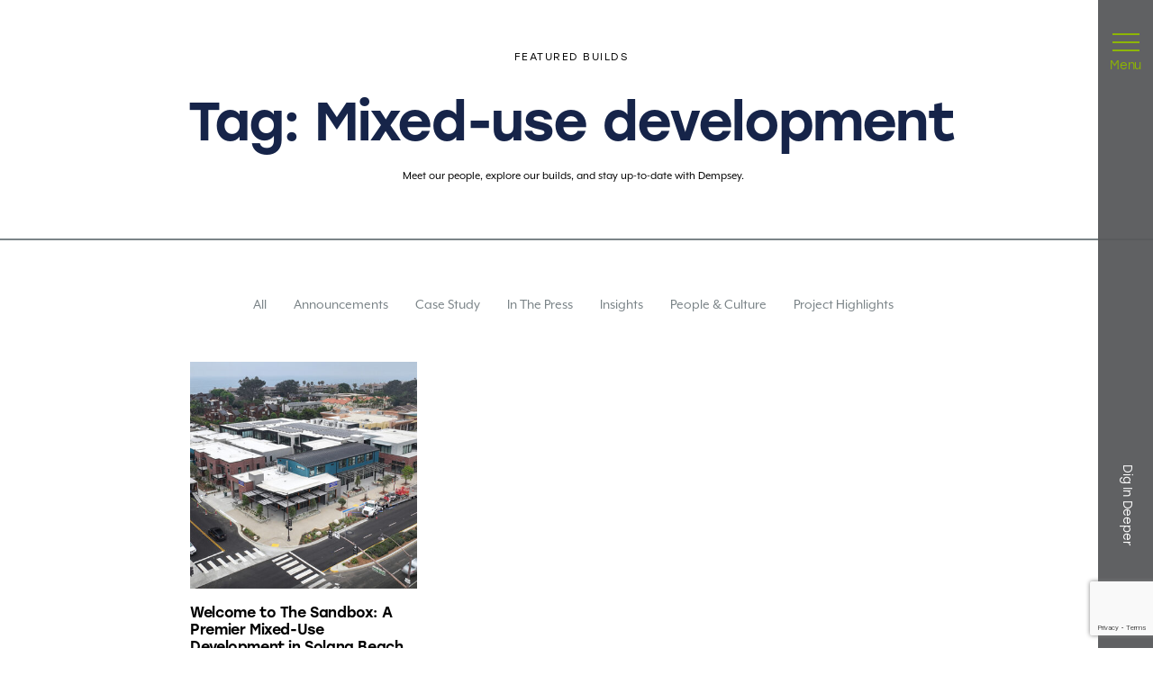

--- FILE ---
content_type: text/html; charset=UTF-8
request_url: https://www.dempseyconstruction.com/tag/mixed-use-development/
body_size: 9014
content:
<!doctype html>
<html dir="ltr" lang="en-US" prefix="og: https://ogp.me/ns#">
<head>
	<!-- Google Tag Manager -->
	<script>(function(w,d,s,l,i){w[l]=w[l]||[];w[l].push({'gtm.start':
	new Date().getTime(),event:'gtm.js'});var f=d.getElementsByTagName(s)[0],
	j=d.createElement(s),dl=l!='dataLayer'?'&l='+l:'';j.async=true;j.src=
	'https://www.googletagmanager.com/gtm.js?id='+i+dl;f.parentNode.insertBefore(j,f);
	})(window,document,'script','dataLayer','GTM-W73NWV5M');</script>
	<!-- End Google Tag Manager -->
	<meta charset="UTF-8">
	<meta name="viewport" content="width=device-width, initial-scale=1">
	<link rel="profile" href="https://gmpg.org/xfn/11">
	<meta name="google-site-verification" content="jNcWTso8_KpgzLl3ZEhV-INNBdpiLgjGINS57nRelRM" />
	<title>Mixed-use development - Dempsey</title>

		<!-- All in One SEO Pro 4.9.0 - aioseo.com -->
	<meta name="robots" content="max-image-preview:large" />
	<link rel="canonical" href="https://www.dempseyconstruction.com/tag/mixed-use-development/" />
	<meta name="generator" content="All in One SEO Pro (AIOSEO) 4.9.0" />
		<meta property="og:locale" content="en_US" />
		<meta property="og:site_name" content="Dempsey - Your vision sets our foundation" />
		<meta property="og:type" content="article" />
		<meta property="og:title" content="Mixed-use development - Dempsey" />
		<meta property="og:url" content="https://www.dempseyconstruction.com/tag/mixed-use-development/" />
		<meta name="twitter:card" content="summary_large_image" />
		<meta name="twitter:title" content="Mixed-use development - Dempsey" />
		<script type="application/ld+json" class="aioseo-schema">
			{"@context":"https:\/\/schema.org","@graph":[{"@type":"BreadcrumbList","@id":"https:\/\/www.dempseyconstruction.com\/tag\/mixed-use-development\/#breadcrumblist","itemListElement":[{"@type":"ListItem","@id":"https:\/\/www.dempseyconstruction.com#listItem","position":1,"name":"Home","item":"https:\/\/www.dempseyconstruction.com","nextItem":{"@type":"ListItem","@id":"https:\/\/www.dempseyconstruction.com\/tag\/mixed-use-development\/#listItem","name":"Mixed-use development"}},{"@type":"ListItem","@id":"https:\/\/www.dempseyconstruction.com\/tag\/mixed-use-development\/#listItem","position":2,"name":"Mixed-use development","previousItem":{"@type":"ListItem","@id":"https:\/\/www.dempseyconstruction.com#listItem","name":"Home"}}]},{"@type":"CollectionPage","@id":"https:\/\/www.dempseyconstruction.com\/tag\/mixed-use-development\/#collectionpage","url":"https:\/\/www.dempseyconstruction.com\/tag\/mixed-use-development\/","name":"Mixed-use development - Dempsey","inLanguage":"en-US","isPartOf":{"@id":"https:\/\/www.dempseyconstruction.com\/#website"},"breadcrumb":{"@id":"https:\/\/www.dempseyconstruction.com\/tag\/mixed-use-development\/#breadcrumblist"}},{"@type":"Organization","@id":"https:\/\/www.dempseyconstruction.com\/#organization","name":"Dempsey Construction","description":"Your vision sets our foundation","url":"https:\/\/www.dempseyconstruction.com\/","sameAs":["https:\/\/www.instagram.com\/dempseyconstruction\/","https:\/\/www.linkedin.com\/company\/dempseyconstruction","vimeo.com\/thedempseyconstruction"]},{"@type":"WebSite","@id":"https:\/\/www.dempseyconstruction.com\/#website","url":"https:\/\/www.dempseyconstruction.com\/","name":"Dempsey","description":"Your vision sets our foundation","inLanguage":"en-US","publisher":{"@id":"https:\/\/www.dempseyconstruction.com\/#organization"}}]}
		</script>
		<!-- All in One SEO Pro -->

<link rel='dns-prefetch' href='//www.dempseyconstruction.com' />
<link rel='dns-prefetch' href='//player.vimeo.com' />
<link rel='dns-prefetch' href='//www.youtube.com' />
<link rel='dns-prefetch' href='//www.google.com' />
<link rel='dns-prefetch' href='//www.googletagmanager.com' />
<link rel='dns-prefetch' href='//use.typekit.net' />
<link rel='dns-prefetch' href='//cdnjs.cloudflare.com' />
<script>
window._wpemojiSettings = {"baseUrl":"https:\/\/s.w.org\/images\/core\/emoji\/14.0.0\/72x72\/","ext":".png","svgUrl":"https:\/\/s.w.org\/images\/core\/emoji\/14.0.0\/svg\/","svgExt":".svg","source":{"concatemoji":"https:\/\/www.dempseyconstruction.com\/wp-includes\/js\/wp-emoji-release.min.js?ver=6.3.2"}};
/*! This file is auto-generated */
!function(i,n){var o,s,e;function c(e){try{var t={supportTests:e,timestamp:(new Date).valueOf()};sessionStorage.setItem(o,JSON.stringify(t))}catch(e){}}function p(e,t,n){e.clearRect(0,0,e.canvas.width,e.canvas.height),e.fillText(t,0,0);var t=new Uint32Array(e.getImageData(0,0,e.canvas.width,e.canvas.height).data),r=(e.clearRect(0,0,e.canvas.width,e.canvas.height),e.fillText(n,0,0),new Uint32Array(e.getImageData(0,0,e.canvas.width,e.canvas.height).data));return t.every(function(e,t){return e===r[t]})}function u(e,t,n){switch(t){case"flag":return n(e,"\ud83c\udff3\ufe0f\u200d\u26a7\ufe0f","\ud83c\udff3\ufe0f\u200b\u26a7\ufe0f")?!1:!n(e,"\ud83c\uddfa\ud83c\uddf3","\ud83c\uddfa\u200b\ud83c\uddf3")&&!n(e,"\ud83c\udff4\udb40\udc67\udb40\udc62\udb40\udc65\udb40\udc6e\udb40\udc67\udb40\udc7f","\ud83c\udff4\u200b\udb40\udc67\u200b\udb40\udc62\u200b\udb40\udc65\u200b\udb40\udc6e\u200b\udb40\udc67\u200b\udb40\udc7f");case"emoji":return!n(e,"\ud83e\udef1\ud83c\udffb\u200d\ud83e\udef2\ud83c\udfff","\ud83e\udef1\ud83c\udffb\u200b\ud83e\udef2\ud83c\udfff")}return!1}function f(e,t,n){var r="undefined"!=typeof WorkerGlobalScope&&self instanceof WorkerGlobalScope?new OffscreenCanvas(300,150):i.createElement("canvas"),a=r.getContext("2d",{willReadFrequently:!0}),o=(a.textBaseline="top",a.font="600 32px Arial",{});return e.forEach(function(e){o[e]=t(a,e,n)}),o}function t(e){var t=i.createElement("script");t.src=e,t.defer=!0,i.head.appendChild(t)}"undefined"!=typeof Promise&&(o="wpEmojiSettingsSupports",s=["flag","emoji"],n.supports={everything:!0,everythingExceptFlag:!0},e=new Promise(function(e){i.addEventListener("DOMContentLoaded",e,{once:!0})}),new Promise(function(t){var n=function(){try{var e=JSON.parse(sessionStorage.getItem(o));if("object"==typeof e&&"number"==typeof e.timestamp&&(new Date).valueOf()<e.timestamp+604800&&"object"==typeof e.supportTests)return e.supportTests}catch(e){}return null}();if(!n){if("undefined"!=typeof Worker&&"undefined"!=typeof OffscreenCanvas&&"undefined"!=typeof URL&&URL.createObjectURL&&"undefined"!=typeof Blob)try{var e="postMessage("+f.toString()+"("+[JSON.stringify(s),u.toString(),p.toString()].join(",")+"));",r=new Blob([e],{type:"text/javascript"}),a=new Worker(URL.createObjectURL(r),{name:"wpTestEmojiSupports"});return void(a.onmessage=function(e){c(n=e.data),a.terminate(),t(n)})}catch(e){}c(n=f(s,u,p))}t(n)}).then(function(e){for(var t in e)n.supports[t]=e[t],n.supports.everything=n.supports.everything&&n.supports[t],"flag"!==t&&(n.supports.everythingExceptFlag=n.supports.everythingExceptFlag&&n.supports[t]);n.supports.everythingExceptFlag=n.supports.everythingExceptFlag&&!n.supports.flag,n.DOMReady=!1,n.readyCallback=function(){n.DOMReady=!0}}).then(function(){return e}).then(function(){var e;n.supports.everything||(n.readyCallback(),(e=n.source||{}).concatemoji?t(e.concatemoji):e.wpemoji&&e.twemoji&&(t(e.twemoji),t(e.wpemoji)))}))}((window,document),window._wpemojiSettings);
</script>
<style>
img.wp-smiley,
img.emoji {
	display: inline !important;
	border: none !important;
	box-shadow: none !important;
	height: 1em !important;
	width: 1em !important;
	margin: 0 0.07em !important;
	vertical-align: -0.1em !important;
	background: none !important;
	padding: 0 !important;
}
</style>
	<link rel='stylesheet' id='wp-block-library-css' href='https://www.dempseyconstruction.com/wp-includes/css/dist/block-library/style.min.css?ver=6.3.2' media='all' />
<link rel='stylesheet' id='aioseo/css/src/vue/standalone/blocks/table-of-contents/global.scss-css' href='https://www.dempseyconstruction.com/wp-content/plugins/all-in-one-seo-pack-pro/dist/Pro/assets/css/table-of-contents/global.e90f6d47.css?ver=4.9.0' media='all' />
<link rel='stylesheet' id='aioseo/css/src/vue/standalone/blocks/pro/recipe/global.scss-css' href='https://www.dempseyconstruction.com/wp-content/plugins/all-in-one-seo-pack-pro/dist/Pro/assets/css/recipe/global.67a3275f.css?ver=4.9.0' media='all' />
<link rel='stylesheet' id='aioseo/css/src/vue/standalone/blocks/pro/product/global.scss-css' href='https://www.dempseyconstruction.com/wp-content/plugins/all-in-one-seo-pack-pro/dist/Pro/assets/css/product/global.61066cfb.css?ver=4.9.0' media='all' />
<style id='classic-theme-styles-inline-css'>
/*! This file is auto-generated */
.wp-block-button__link{color:#fff;background-color:#32373c;border-radius:9999px;box-shadow:none;text-decoration:none;padding:calc(.667em + 2px) calc(1.333em + 2px);font-size:1.125em}.wp-block-file__button{background:#32373c;color:#fff;text-decoration:none}
</style>
<style id='global-styles-inline-css'>
body{--wp--preset--color--black: #000000;--wp--preset--color--cyan-bluish-gray: #abb8c3;--wp--preset--color--white: #ffffff;--wp--preset--color--pale-pink: #f78da7;--wp--preset--color--vivid-red: #cf2e2e;--wp--preset--color--luminous-vivid-orange: #ff6900;--wp--preset--color--luminous-vivid-amber: #fcb900;--wp--preset--color--light-green-cyan: #7bdcb5;--wp--preset--color--vivid-green-cyan: #00d084;--wp--preset--color--pale-cyan-blue: #8ed1fc;--wp--preset--color--vivid-cyan-blue: #0693e3;--wp--preset--color--vivid-purple: #9b51e0;--wp--preset--gradient--vivid-cyan-blue-to-vivid-purple: linear-gradient(135deg,rgba(6,147,227,1) 0%,rgb(155,81,224) 100%);--wp--preset--gradient--light-green-cyan-to-vivid-green-cyan: linear-gradient(135deg,rgb(122,220,180) 0%,rgb(0,208,130) 100%);--wp--preset--gradient--luminous-vivid-amber-to-luminous-vivid-orange: linear-gradient(135deg,rgba(252,185,0,1) 0%,rgba(255,105,0,1) 100%);--wp--preset--gradient--luminous-vivid-orange-to-vivid-red: linear-gradient(135deg,rgba(255,105,0,1) 0%,rgb(207,46,46) 100%);--wp--preset--gradient--very-light-gray-to-cyan-bluish-gray: linear-gradient(135deg,rgb(238,238,238) 0%,rgb(169,184,195) 100%);--wp--preset--gradient--cool-to-warm-spectrum: linear-gradient(135deg,rgb(74,234,220) 0%,rgb(151,120,209) 20%,rgb(207,42,186) 40%,rgb(238,44,130) 60%,rgb(251,105,98) 80%,rgb(254,248,76) 100%);--wp--preset--gradient--blush-light-purple: linear-gradient(135deg,rgb(255,206,236) 0%,rgb(152,150,240) 100%);--wp--preset--gradient--blush-bordeaux: linear-gradient(135deg,rgb(254,205,165) 0%,rgb(254,45,45) 50%,rgb(107,0,62) 100%);--wp--preset--gradient--luminous-dusk: linear-gradient(135deg,rgb(255,203,112) 0%,rgb(199,81,192) 50%,rgb(65,88,208) 100%);--wp--preset--gradient--pale-ocean: linear-gradient(135deg,rgb(255,245,203) 0%,rgb(182,227,212) 50%,rgb(51,167,181) 100%);--wp--preset--gradient--electric-grass: linear-gradient(135deg,rgb(202,248,128) 0%,rgb(113,206,126) 100%);--wp--preset--gradient--midnight: linear-gradient(135deg,rgb(2,3,129) 0%,rgb(40,116,252) 100%);--wp--preset--font-size--small: 13px;--wp--preset--font-size--medium: 20px;--wp--preset--font-size--large: 36px;--wp--preset--font-size--x-large: 42px;--wp--preset--spacing--20: 0.44rem;--wp--preset--spacing--30: 0.67rem;--wp--preset--spacing--40: 1rem;--wp--preset--spacing--50: 1.5rem;--wp--preset--spacing--60: 2.25rem;--wp--preset--spacing--70: 3.38rem;--wp--preset--spacing--80: 5.06rem;--wp--preset--shadow--natural: 6px 6px 9px rgba(0, 0, 0, 0.2);--wp--preset--shadow--deep: 12px 12px 50px rgba(0, 0, 0, 0.4);--wp--preset--shadow--sharp: 6px 6px 0px rgba(0, 0, 0, 0.2);--wp--preset--shadow--outlined: 6px 6px 0px -3px rgba(255, 255, 255, 1), 6px 6px rgba(0, 0, 0, 1);--wp--preset--shadow--crisp: 6px 6px 0px rgba(0, 0, 0, 1);}:where(.is-layout-flex){gap: 0.5em;}:where(.is-layout-grid){gap: 0.5em;}body .is-layout-flow > .alignleft{float: left;margin-inline-start: 0;margin-inline-end: 2em;}body .is-layout-flow > .alignright{float: right;margin-inline-start: 2em;margin-inline-end: 0;}body .is-layout-flow > .aligncenter{margin-left: auto !important;margin-right: auto !important;}body .is-layout-constrained > .alignleft{float: left;margin-inline-start: 0;margin-inline-end: 2em;}body .is-layout-constrained > .alignright{float: right;margin-inline-start: 2em;margin-inline-end: 0;}body .is-layout-constrained > .aligncenter{margin-left: auto !important;margin-right: auto !important;}body .is-layout-constrained > :where(:not(.alignleft):not(.alignright):not(.alignfull)){max-width: var(--wp--style--global--content-size);margin-left: auto !important;margin-right: auto !important;}body .is-layout-constrained > .alignwide{max-width: var(--wp--style--global--wide-size);}body .is-layout-flex{display: flex;}body .is-layout-flex{flex-wrap: wrap;align-items: center;}body .is-layout-flex > *{margin: 0;}body .is-layout-grid{display: grid;}body .is-layout-grid > *{margin: 0;}:where(.wp-block-columns.is-layout-flex){gap: 2em;}:where(.wp-block-columns.is-layout-grid){gap: 2em;}:where(.wp-block-post-template.is-layout-flex){gap: 1.25em;}:where(.wp-block-post-template.is-layout-grid){gap: 1.25em;}.has-black-color{color: var(--wp--preset--color--black) !important;}.has-cyan-bluish-gray-color{color: var(--wp--preset--color--cyan-bluish-gray) !important;}.has-white-color{color: var(--wp--preset--color--white) !important;}.has-pale-pink-color{color: var(--wp--preset--color--pale-pink) !important;}.has-vivid-red-color{color: var(--wp--preset--color--vivid-red) !important;}.has-luminous-vivid-orange-color{color: var(--wp--preset--color--luminous-vivid-orange) !important;}.has-luminous-vivid-amber-color{color: var(--wp--preset--color--luminous-vivid-amber) !important;}.has-light-green-cyan-color{color: var(--wp--preset--color--light-green-cyan) !important;}.has-vivid-green-cyan-color{color: var(--wp--preset--color--vivid-green-cyan) !important;}.has-pale-cyan-blue-color{color: var(--wp--preset--color--pale-cyan-blue) !important;}.has-vivid-cyan-blue-color{color: var(--wp--preset--color--vivid-cyan-blue) !important;}.has-vivid-purple-color{color: var(--wp--preset--color--vivid-purple) !important;}.has-black-background-color{background-color: var(--wp--preset--color--black) !important;}.has-cyan-bluish-gray-background-color{background-color: var(--wp--preset--color--cyan-bluish-gray) !important;}.has-white-background-color{background-color: var(--wp--preset--color--white) !important;}.has-pale-pink-background-color{background-color: var(--wp--preset--color--pale-pink) !important;}.has-vivid-red-background-color{background-color: var(--wp--preset--color--vivid-red) !important;}.has-luminous-vivid-orange-background-color{background-color: var(--wp--preset--color--luminous-vivid-orange) !important;}.has-luminous-vivid-amber-background-color{background-color: var(--wp--preset--color--luminous-vivid-amber) !important;}.has-light-green-cyan-background-color{background-color: var(--wp--preset--color--light-green-cyan) !important;}.has-vivid-green-cyan-background-color{background-color: var(--wp--preset--color--vivid-green-cyan) !important;}.has-pale-cyan-blue-background-color{background-color: var(--wp--preset--color--pale-cyan-blue) !important;}.has-vivid-cyan-blue-background-color{background-color: var(--wp--preset--color--vivid-cyan-blue) !important;}.has-vivid-purple-background-color{background-color: var(--wp--preset--color--vivid-purple) !important;}.has-black-border-color{border-color: var(--wp--preset--color--black) !important;}.has-cyan-bluish-gray-border-color{border-color: var(--wp--preset--color--cyan-bluish-gray) !important;}.has-white-border-color{border-color: var(--wp--preset--color--white) !important;}.has-pale-pink-border-color{border-color: var(--wp--preset--color--pale-pink) !important;}.has-vivid-red-border-color{border-color: var(--wp--preset--color--vivid-red) !important;}.has-luminous-vivid-orange-border-color{border-color: var(--wp--preset--color--luminous-vivid-orange) !important;}.has-luminous-vivid-amber-border-color{border-color: var(--wp--preset--color--luminous-vivid-amber) !important;}.has-light-green-cyan-border-color{border-color: var(--wp--preset--color--light-green-cyan) !important;}.has-vivid-green-cyan-border-color{border-color: var(--wp--preset--color--vivid-green-cyan) !important;}.has-pale-cyan-blue-border-color{border-color: var(--wp--preset--color--pale-cyan-blue) !important;}.has-vivid-cyan-blue-border-color{border-color: var(--wp--preset--color--vivid-cyan-blue) !important;}.has-vivid-purple-border-color{border-color: var(--wp--preset--color--vivid-purple) !important;}.has-vivid-cyan-blue-to-vivid-purple-gradient-background{background: var(--wp--preset--gradient--vivid-cyan-blue-to-vivid-purple) !important;}.has-light-green-cyan-to-vivid-green-cyan-gradient-background{background: var(--wp--preset--gradient--light-green-cyan-to-vivid-green-cyan) !important;}.has-luminous-vivid-amber-to-luminous-vivid-orange-gradient-background{background: var(--wp--preset--gradient--luminous-vivid-amber-to-luminous-vivid-orange) !important;}.has-luminous-vivid-orange-to-vivid-red-gradient-background{background: var(--wp--preset--gradient--luminous-vivid-orange-to-vivid-red) !important;}.has-very-light-gray-to-cyan-bluish-gray-gradient-background{background: var(--wp--preset--gradient--very-light-gray-to-cyan-bluish-gray) !important;}.has-cool-to-warm-spectrum-gradient-background{background: var(--wp--preset--gradient--cool-to-warm-spectrum) !important;}.has-blush-light-purple-gradient-background{background: var(--wp--preset--gradient--blush-light-purple) !important;}.has-blush-bordeaux-gradient-background{background: var(--wp--preset--gradient--blush-bordeaux) !important;}.has-luminous-dusk-gradient-background{background: var(--wp--preset--gradient--luminous-dusk) !important;}.has-pale-ocean-gradient-background{background: var(--wp--preset--gradient--pale-ocean) !important;}.has-electric-grass-gradient-background{background: var(--wp--preset--gradient--electric-grass) !important;}.has-midnight-gradient-background{background: var(--wp--preset--gradient--midnight) !important;}.has-small-font-size{font-size: var(--wp--preset--font-size--small) !important;}.has-medium-font-size{font-size: var(--wp--preset--font-size--medium) !important;}.has-large-font-size{font-size: var(--wp--preset--font-size--large) !important;}.has-x-large-font-size{font-size: var(--wp--preset--font-size--x-large) !important;}
.wp-block-navigation a:where(:not(.wp-element-button)){color: inherit;}
:where(.wp-block-post-template.is-layout-flex){gap: 1.25em;}:where(.wp-block-post-template.is-layout-grid){gap: 1.25em;}
:where(.wp-block-columns.is-layout-flex){gap: 2em;}:where(.wp-block-columns.is-layout-grid){gap: 2em;}
.wp-block-pullquote{font-size: 1.5em;line-height: 1.6;}
</style>
<link rel='stylesheet' id='dempsey-font-css' href='https://use.typekit.net/cpt2nwm.css?ver=1.0.1' media='all' />
<link rel='stylesheet' id='dempsey-font-medium-css' href='https://use.typekit.net/vsy6ijv.css?ver=1.0.1' media='all' />
<link rel='stylesheet' id='dempsey-font-awesome-css' href='https://cdnjs.cloudflare.com/ajax/libs/font-awesome/6.4.2/css/all.min.css?ver=1.0.1' media='all' />
<link rel='stylesheet' id='dempsey-fancy-box-css' href='https://www.dempseyconstruction.com/wp-content/themes/dempsey/css/fancybox.css?ver=1.0.1' media='all' />
<link rel='stylesheet' id='dempsey-slick-css' href='https://www.dempseyconstruction.com/wp-content/themes/dempsey/css/slick.min.css?ver=1.0.1' media='all' />
<link rel='stylesheet' id='dempsey-style-css' href='https://www.dempseyconstruction.com/wp-content/themes/dempsey/style.css?ver=1.0.1' media='all' />
<link rel='stylesheet' id='dempsey-styles_new-css' href='https://www.dempseyconstruction.com/wp-content/themes/dempsey/styles_new.css?ver=1.0.1' media='all' />
<link rel='stylesheet' id='dempsey-responsive-css' href='https://www.dempseyconstruction.com/wp-content/themes/dempsey/responsive.css?ver=1.0.1' media='all' />
<script id='jquery-core-js-extra'>
var ajaxurl = "https:\/\/www.dempseyconstruction.com\/wp-admin\/admin-ajax.php";
</script>
<script src='https://www.dempseyconstruction.com/wp-includes/js/jquery/jquery.min.js?ver=3.7.0' id='jquery-core-js'></script>
<script src='https://www.dempseyconstruction.com/wp-includes/js/jquery/jquery-migrate.min.js?ver=3.4.1' id='jquery-migrate-js'></script>

<!-- Google tag (gtag.js) snippet added by Site Kit -->
<!-- Google Analytics snippet added by Site Kit -->
<script src='https://www.googletagmanager.com/gtag/js?id=GT-M399PD8' id='google_gtagjs-js' async></script>
<script id="google_gtagjs-js-after">
window.dataLayer = window.dataLayer || [];function gtag(){dataLayer.push(arguments);}
gtag("set","linker",{"domains":["www.dempseyconstruction.com"]});
gtag("js", new Date());
gtag("set", "developer_id.dZTNiMT", true);
gtag("config", "GT-M399PD8");
</script>
<link rel="https://api.w.org/" href="https://www.dempseyconstruction.com/wp-json/" /><link rel="alternate" type="application/json" href="https://www.dempseyconstruction.com/wp-json/wp/v2/tags/112" /><link rel="EditURI" type="application/rsd+xml" title="RSD" href="https://www.dempseyconstruction.com/xmlrpc.php?rsd" />
<meta name="generator" content="WordPress 6.3.2" />
<meta name="generator" content="Site Kit by Google 1.166.0" /><link rel="icon" href="https://www.dempseyconstruction.com/wp-content/uploads/2024/04/full-color-half-logo-150x150.png" sizes="32x32" />
<link rel="icon" href="https://www.dempseyconstruction.com/wp-content/uploads/2024/04/full-color-half-logo-300x300.png" sizes="192x192" />
<link rel="apple-touch-icon" href="https://www.dempseyconstruction.com/wp-content/uploads/2024/04/full-color-half-logo-300x300.png" />
<meta name="msapplication-TileImage" content="https://www.dempseyconstruction.com/wp-content/uploads/2024/04/full-color-half-logo-300x300.png" />
		<style id="wp-custom-css">
			.gfield--type-captcha {
    position: fixed;
    top: 0;
}

.gfield--type-hidden {
    margin: 0;
}



@media(max-width:1024px) {
    main#primary .main-header-bar img {
        max-width: 160px;
        filter: brightness(0) invert(1);
    }
}

@media(max-width:767px) {

    .our-build-industry-image .project-slider-wrapper,
    .our-build-industry-image .project-slider-wrapper>div,
    .our-build-industry-image .project-slider-wrapper img {
        min-height: auto;
    }
}

@media(max-width:641px) {
    .simple-image-block {
        height: auto;
    }

    .simple-image-block img {
        position: unset;
    }

    .simple-image-block .tag-heading {
        position: absolute;
        top: 0;
        right: 0;
    }
}


@media only screen and (max-width: 581px) {
	.two-image-block .left-block {
    display: none;
}
}

@media only screen and (max-width: 767px) {
    .project-image {
        height: auto;
    }

    .project-gallery-slider,
    .service-block .image-block img,
    .project-image>img,
    .article-row a.post-thumbnail img {
        position: unset;
    }

    .project-image .tag-heading {
        position: absolute;
        top: 0;
        right: 0;
    }

    .service-block .image-block,
    .article-row a.post-thumbnail {
        padding-top: 0;
        height: auto;
    }

    .our-build-industry-image .project-slider-wrapper .project-sliders * {
        aspect-ratio: unset;
    }

    section.project-single {
        display: flex;
        flex-direction: column-reverse;
    }
	
	.our-build-listing-page .our-build-row {
		margin-top:50px;
	}
}


.article-row>article {
	position: unset !important;
}

header .header-sidebar-popup .header-sidebar-body .header-sidebar-row ul ul.sub-menu {
	width:100%;
}


.grecaptcha-badge {
	z-index:9999999999
}

.article-row{
	height: auto !important;
}		</style>
			
	</head>

<body class="archive tag tag-mixed-use-development tag-112 hfeed">


<!-- Google Tag Manager (noscript) -->
<noscript><iframe src="https://www.googletagmanager.com/ns.html?id=GTM-W73NWV5M"
height="0" width="0" style="display:none;visibility:hidden"></iframe></noscript>
<!-- End Google Tag Manager (noscript) -->

<a class="skip-link screen-reader-text" href="#primary">Skip to content</a>


<header id="masthead" class="site-header">
	

	<div class="header-sidebar-wrapper">
		<div class="header-sidebar-menu">
			<div class="header-sidebar">
			<div class="header-toggle">
					<button>
						<div>
							<span></span>
							<span></span>
							<span></span>
						</div>

						Menu
					</button>
				</div>

																						<div class="header-tagline">
								<h3>Dig In Deeper</h3>
							</div>
															
				
			</div>
		</div>

		<div class="header-sidebar-popup">

																		<div class="header-sidebar-bg">
							<img width="1920" height="1080" src="https://www.dempseyconstruction.com/wp-content/uploads/2023/08/header-menu.jpg" class="attachment-full size-full" alt="Header Menu" decoding="async" loading="eager" fetchpriority="high" srcset="https://www.dempseyconstruction.com/wp-content/uploads/2023/08/header-menu.jpg 1920w, https://www.dempseyconstruction.com/wp-content/uploads/2023/08/header-menu-300x169.jpg 300w, https://www.dempseyconstruction.com/wp-content/uploads/2023/08/header-menu-1024x576.jpg 1024w, https://www.dempseyconstruction.com/wp-content/uploads/2023/08/header-menu-768x432.jpg 768w, https://www.dempseyconstruction.com/wp-content/uploads/2023/08/header-menu-1536x864.jpg 1536w" sizes="(max-width: 1920px) 100vw, 1920px" />						</div>
												
			

				<div class="main-header-bar">
					<div class="header-logo">
						<a href="https://www.dempseyconstruction.com">
																<img width="2500" height="652" src="https://www.dempseyconstruction.com/wp-content/uploads/2023/10/Dempsey_white_logo.png" class="attachment-full size-full" alt="Dempsey Construction White - Logo" decoding="async" srcset="https://www.dempseyconstruction.com/wp-content/uploads/2023/10/Dempsey_white_logo.png 2500w, https://www.dempseyconstruction.com/wp-content/uploads/2023/10/Dempsey_white_logo-300x78.png 300w, https://www.dempseyconstruction.com/wp-content/uploads/2023/10/Dempsey_white_logo-1024x267.png 1024w, https://www.dempseyconstruction.com/wp-content/uploads/2023/10/Dempsey_white_logo-768x200.png 768w, https://www.dempseyconstruction.com/wp-content/uploads/2023/10/Dempsey_white_logo-1536x401.png 1536w, https://www.dempseyconstruction.com/wp-content/uploads/2023/10/Dempsey_white_logo-2048x534.png 2048w" sizes="(max-width: 2500px) 100vw, 2500px" />													</a>

						<button class="close-button">
							Close <span></span>
						</button>
					</div>
				</div>	

			

			<div class="header-sidebar-body">
				<div class="wrapper">
					<div class="header-sidebar-row">
																														<div class="left-block">
										<div class="heading-group">
											<div class="heading">
												Build trust.<br />
The rest <br />
will follow.											</div>
										</div>
									</div>
																											
						<div class="right-block">
							<div class="menu-header-menu-container"><ul id="menu-header-menu" class="menu"><li id="menu-item-13310" class="menu-item menu-item-type-custom menu-item-object-custom menu-item-has-children menu-item-13310"><a href="#">About Us</a>
<ul class="sub-menu">
	<li id="menu-item-13309" class="menu-item menu-item-type-post_type menu-item-object-page menu-item-13309"><a href="https://www.dempseyconstruction.com/about-us/">About Us</a></li>
	<li id="menu-item-13283" class="menu-item menu-item-type-custom menu-item-object-custom menu-item-13283"><a href="https://www.dempseyconstruction.com/team-dempsey/">Our Team</a></li>
	<li id="menu-item-13851" class="menu-item menu-item-type-post_type menu-item-object-page menu-item-13851"><a href="https://www.dempseyconstruction.com/our-films/">Our Films</a></li>
</ul>
</li>
<li id="menu-item-34" class="menu-item menu-item-type-post_type menu-item-object-page menu-item-34"><a href="https://www.dempseyconstruction.com/our-builds/">Our Builds</a></li>
<li id="menu-item-13225" class="menu-item menu-item-type-custom menu-item-object-custom menu-item-has-children menu-item-13225"><a href="#">Services</a>
<ul class="sub-menu">
	<li id="menu-item-641" class="menu-item menu-item-type-post_type menu-item-object-page menu-item-641"><a href="https://www.dempseyconstruction.com/preconstruction-service/">Preconstruction</a></li>
	<li id="menu-item-642" class="menu-item menu-item-type-post_type menu-item-object-page menu-item-642"><a href="https://www.dempseyconstruction.com/construction-service/">Construction</a></li>
</ul>
</li>
<li id="menu-item-11522" class="menu-item menu-item-type-post_type menu-item-object-page menu-item-11522"><a href="https://www.dempseyconstruction.com/trade-partners/">Trade Partners</a></li>
<li id="menu-item-32" class="menu-item menu-item-type-post_type menu-item-object-page menu-item-32"><a href="https://www.dempseyconstruction.com/careers/">Careers</a></li>
<li id="menu-item-13859" class="menu-item menu-item-type-custom menu-item-object-custom menu-item-has-children menu-item-13859"><a href="#">Connect</a>
<ul class="sub-menu">
	<li id="menu-item-33" class="menu-item menu-item-type-post_type menu-item-object-page menu-item-33"><a href="https://www.dempseyconstruction.com/connect/">Connect</a></li>
	<li id="menu-item-13783" class="menu-item menu-item-type-custom menu-item-object-custom menu-item-13783"><a href="/blog">Blog</a></li>
</ul>
</li>
</ul></div>						</div>
					</div>
				</div>
			</div>

			<div class="header-sidebar-footer">
				<div class="wrapper">
																<div class="right-block">
							<ul class="social-media">
																	<li>
																			<a href="https://www.facebook.com/DempseyConstructionInc/" target="_blank"><i class="fa-brands fa-facebook-f"></i></a>
																		</li>
																	<li>
																			<a href="https://www.instagram.com/dempseyconstruction/" target="_blank"><i class="fa-brands fa-instagram"></i></a>
																		</li>
																	<li>
																			<a href="https://www.linkedin.com/company/dempseyconstruction" target="_blank"><i class="fa-brands fa-linkedin-in"></i></a>
																		</li>
															</ul>
						</div>
									</div>
			</div>
		</div>
	</div>
</header>

<main id="primary">


	<div class="main-header-bar desktop-none-impo">
		<div class="header-logo">
			<a href="https://www.dempseyconstruction.com">
										<img width="2500" height="652" src="https://www.dempseyconstruction.com/wp-content/uploads/2023/10/Dempsey_white_logo.png" class="attachment-full size-full" alt="Dempsey Construction White - Logo" decoding="async" srcset="https://www.dempseyconstruction.com/wp-content/uploads/2023/10/Dempsey_white_logo.png 2500w, https://www.dempseyconstruction.com/wp-content/uploads/2023/10/Dempsey_white_logo-300x78.png 300w, https://www.dempseyconstruction.com/wp-content/uploads/2023/10/Dempsey_white_logo-1024x267.png 1024w, https://www.dempseyconstruction.com/wp-content/uploads/2023/10/Dempsey_white_logo-768x200.png 768w, https://www.dempseyconstruction.com/wp-content/uploads/2023/10/Dempsey_white_logo-1536x401.png 1536w, https://www.dempseyconstruction.com/wp-content/uploads/2023/10/Dempsey_white_logo-2048x534.png 2048w" sizes="(max-width: 2500px) 100vw, 2500px" />							</a>
		</div>
	</div>
	<section class="section simple-content-area-section text-center auto-height blog-section">
					<div class="heading-group small section-heading">
				<h3 class="heading">FEATURED BUILDS</h3>
			</div>
				<div class="image-with-description-row mt-auto">
			<div class="text-block">

							<div class="heading-group primary">
					<h1 class="heading big">Tag: <span>Mixed-use development</span></h1>
				</div>
			
							<div class="description">
					<p>Meet our people, explore our builds, and stay up-to-date with Dempsey.</p>
				</div>	
									
			</div>
		</div>
	</section>

	<section class="section blog-section auto-height">
		<div class="wrapper">
			<div class="categroy-navigation">
				<ul>
					<li><a href="https://www.dempseyconstruction.com/blog/">All</a></li>
				<li ><a href="https://www.dempseyconstruction.com/category/announcements/" class="">Announcements</a></li><li ><a href="https://www.dempseyconstruction.com/category/case-study/" class="">Case Study</a></li><li ><a href="https://www.dempseyconstruction.com/category/in-the-press/" class="">In The Press</a></li><li ><a href="https://www.dempseyconstruction.com/category/insights/" class="">Insights</a></li><li ><a href="https://www.dempseyconstruction.com/category/insights/people-culture/" class="">People &amp; Culture</a></li><li ><a href="https://www.dempseyconstruction.com/category/project-highlights/" class="">Project Highlights</a></li>				</ul>
			</div>
			<div class="article-row">

<article id="post-13944" class="post-13944 post type-post status-publish format-standard has-post-thumbnail hentry category-project-highlights tag-commercial-architects tag-commercial-property-developers tag-community-integration tag-eco-friendly-development tag-green-building-solutions tag-mixed-use-development tag-san-diego-architects tag-solana-beach-development tag-sustainable-architecture tag-urban-planning">
	
	<div class="post-image">
		<a class="post-thumbnail" href="https://www.dempseyconstruction.com/welcome-to-the-sandbox-a-premier-mixed-use-development-in-solana-beach/" aria-hidden="true" tabindex="-1">
			<img width="640" height="344" src="https://www.dempseyconstruction.com/wp-content/uploads/2024/04/DJI_20230817120113_0002_Dr.jpg" class="attachment-large size-large wp-post-image" alt="" decoding="async" srcset="https://www.dempseyconstruction.com/wp-content/uploads/2024/04/DJI_20230817120113_0002_Dr.jpg 1000w, https://www.dempseyconstruction.com/wp-content/uploads/2024/04/DJI_20230817120113_0002_Dr-300x161.jpg 300w, https://www.dempseyconstruction.com/wp-content/uploads/2024/04/DJI_20230817120113_0002_Dr-768x413.jpg 768w" sizes="(max-width: 640px) 100vw, 640px" />		</a>
	</div>	

	<div class="post-content">
		<h3>Welcome to The Sandbox: A Premier Mixed-Use Development in Solana Beach</h3>
		<a href="https://www.dempseyconstruction.com/welcome-to-the-sandbox-a-premier-mixed-use-development-in-solana-beach/">Read More</a>
	</div>
	
</article>
</div>		</div>
	</section>

	<section class="section auto-height text-center back-to-top">
		<div class="wrapper">
			<a href="#" class="button small">Back to Top</a>
		</div>
	</section>

	<style>
		.article-row {
			height: auto !important;
		}
	</style>

</main>


<script type="module" src='https://www.dempseyconstruction.com/wp-content/plugins/all-in-one-seo-pack-pro/dist/Pro/assets/table-of-contents.95d0dfce.js?ver=4.9.0' id='aioseo/js/src/vue/standalone/blocks/table-of-contents/frontend.js-js'></script>
<script src='https://www.dempseyconstruction.com/wp-content/themes/dempsey/js/customizer.js?ver=1.0.1' id='dempsey-customizer-js'></script>
<script src='https://www.dempseyconstruction.com/wp-content/themes/dempsey/js/gsap.min.js?ver=1.0.1' id='dempsey-gsap-js'></script>
<script src='https://www.dempseyconstruction.com/wp-content/themes/dempsey/js/ScrollTrigger.min.js?ver=1.0.1' id='dempsey-ScrollTrigger-js'></script>
<script src='https://www.dempseyconstruction.com/wp-content/themes/dempsey/js/slick.min.js?ver=1.0.1' id='dempsey-slick-js'></script>
<script src='https://www.dempseyconstruction.com/wp-content/themes/dempsey/js/jquery.fancybox.min.js?ver=1.0.1' id='dempsey-fancy-box-js'></script>
<script src='https://www.dempseyconstruction.com/wp-content/themes/dempsey/js/split-type.js?ver=1.0.1' id='dempsey-split-type-js'></script>
<script src='https://www.dempseyconstruction.com/wp-content/themes/dempsey/js//masonry.pkgd.min.js?ver=1.0.1' id='dempsey-split-masonry-js'></script>
<script src='https://www.dempseyconstruction.com/wp-content/themes/dempsey/js/imagesloaded.pkgd.min.js?ver=1.0.1' id='dempsey-split-imagesloaded-js'></script>
<script src='https://player.vimeo.com/api/player.js?ver=1.0.1' id='dempsey-split-vimeo-js'></script>
<script src='https://www.youtube.com/iframe_api?ver=1.0.1' id='dempsey-split-youtube-js'></script>
<script id='custom-ajax-search-js-extra'>
var ajax_search_params = {"ajax_url":"https:\/\/www.dempseyconstruction.com\/wp-admin\/admin-ajax.php"};
</script>
<script src='https://www.dempseyconstruction.com/wp-content/themes/dempsey/js/custom-ajax-search.js?ver=1.0' id='custom-ajax-search-js'></script>
<script id='gforms_recaptcha_recaptcha-js-extra'>
var gforms_recaptcha_recaptcha_strings = {"site_key":"6LckfcwpAAAAAKryFiVODsoDBYlNh-Kl7DB5uFD1","ajaxurl":"https:\/\/www.dempseyconstruction.com\/wp-admin\/admin-ajax.php","nonce":"4b3f1a7945"};
</script>
<script src='https://www.google.com/recaptcha/api.js?render=6LckfcwpAAAAAKryFiVODsoDBYlNh-Kl7DB5uFD1&#038;ver=1.5.0' id='gforms_recaptcha_recaptcha-js'></script>

</body>
</html>


--- FILE ---
content_type: text/html; charset=utf-8
request_url: https://www.google.com/recaptcha/api2/anchor?ar=1&k=6LckfcwpAAAAAKryFiVODsoDBYlNh-Kl7DB5uFD1&co=aHR0cHM6Ly93d3cuZGVtcHNleWNvbnN0cnVjdGlvbi5jb206NDQz&hl=en&v=PoyoqOPhxBO7pBk68S4YbpHZ&size=invisible&anchor-ms=20000&execute-ms=30000&cb=9n0al74o2bzi
body_size: 48338
content:
<!DOCTYPE HTML><html dir="ltr" lang="en"><head><meta http-equiv="Content-Type" content="text/html; charset=UTF-8">
<meta http-equiv="X-UA-Compatible" content="IE=edge">
<title>reCAPTCHA</title>
<style type="text/css">
/* cyrillic-ext */
@font-face {
  font-family: 'Roboto';
  font-style: normal;
  font-weight: 400;
  font-stretch: 100%;
  src: url(//fonts.gstatic.com/s/roboto/v48/KFO7CnqEu92Fr1ME7kSn66aGLdTylUAMa3GUBHMdazTgWw.woff2) format('woff2');
  unicode-range: U+0460-052F, U+1C80-1C8A, U+20B4, U+2DE0-2DFF, U+A640-A69F, U+FE2E-FE2F;
}
/* cyrillic */
@font-face {
  font-family: 'Roboto';
  font-style: normal;
  font-weight: 400;
  font-stretch: 100%;
  src: url(//fonts.gstatic.com/s/roboto/v48/KFO7CnqEu92Fr1ME7kSn66aGLdTylUAMa3iUBHMdazTgWw.woff2) format('woff2');
  unicode-range: U+0301, U+0400-045F, U+0490-0491, U+04B0-04B1, U+2116;
}
/* greek-ext */
@font-face {
  font-family: 'Roboto';
  font-style: normal;
  font-weight: 400;
  font-stretch: 100%;
  src: url(//fonts.gstatic.com/s/roboto/v48/KFO7CnqEu92Fr1ME7kSn66aGLdTylUAMa3CUBHMdazTgWw.woff2) format('woff2');
  unicode-range: U+1F00-1FFF;
}
/* greek */
@font-face {
  font-family: 'Roboto';
  font-style: normal;
  font-weight: 400;
  font-stretch: 100%;
  src: url(//fonts.gstatic.com/s/roboto/v48/KFO7CnqEu92Fr1ME7kSn66aGLdTylUAMa3-UBHMdazTgWw.woff2) format('woff2');
  unicode-range: U+0370-0377, U+037A-037F, U+0384-038A, U+038C, U+038E-03A1, U+03A3-03FF;
}
/* math */
@font-face {
  font-family: 'Roboto';
  font-style: normal;
  font-weight: 400;
  font-stretch: 100%;
  src: url(//fonts.gstatic.com/s/roboto/v48/KFO7CnqEu92Fr1ME7kSn66aGLdTylUAMawCUBHMdazTgWw.woff2) format('woff2');
  unicode-range: U+0302-0303, U+0305, U+0307-0308, U+0310, U+0312, U+0315, U+031A, U+0326-0327, U+032C, U+032F-0330, U+0332-0333, U+0338, U+033A, U+0346, U+034D, U+0391-03A1, U+03A3-03A9, U+03B1-03C9, U+03D1, U+03D5-03D6, U+03F0-03F1, U+03F4-03F5, U+2016-2017, U+2034-2038, U+203C, U+2040, U+2043, U+2047, U+2050, U+2057, U+205F, U+2070-2071, U+2074-208E, U+2090-209C, U+20D0-20DC, U+20E1, U+20E5-20EF, U+2100-2112, U+2114-2115, U+2117-2121, U+2123-214F, U+2190, U+2192, U+2194-21AE, U+21B0-21E5, U+21F1-21F2, U+21F4-2211, U+2213-2214, U+2216-22FF, U+2308-230B, U+2310, U+2319, U+231C-2321, U+2336-237A, U+237C, U+2395, U+239B-23B7, U+23D0, U+23DC-23E1, U+2474-2475, U+25AF, U+25B3, U+25B7, U+25BD, U+25C1, U+25CA, U+25CC, U+25FB, U+266D-266F, U+27C0-27FF, U+2900-2AFF, U+2B0E-2B11, U+2B30-2B4C, U+2BFE, U+3030, U+FF5B, U+FF5D, U+1D400-1D7FF, U+1EE00-1EEFF;
}
/* symbols */
@font-face {
  font-family: 'Roboto';
  font-style: normal;
  font-weight: 400;
  font-stretch: 100%;
  src: url(//fonts.gstatic.com/s/roboto/v48/KFO7CnqEu92Fr1ME7kSn66aGLdTylUAMaxKUBHMdazTgWw.woff2) format('woff2');
  unicode-range: U+0001-000C, U+000E-001F, U+007F-009F, U+20DD-20E0, U+20E2-20E4, U+2150-218F, U+2190, U+2192, U+2194-2199, U+21AF, U+21E6-21F0, U+21F3, U+2218-2219, U+2299, U+22C4-22C6, U+2300-243F, U+2440-244A, U+2460-24FF, U+25A0-27BF, U+2800-28FF, U+2921-2922, U+2981, U+29BF, U+29EB, U+2B00-2BFF, U+4DC0-4DFF, U+FFF9-FFFB, U+10140-1018E, U+10190-1019C, U+101A0, U+101D0-101FD, U+102E0-102FB, U+10E60-10E7E, U+1D2C0-1D2D3, U+1D2E0-1D37F, U+1F000-1F0FF, U+1F100-1F1AD, U+1F1E6-1F1FF, U+1F30D-1F30F, U+1F315, U+1F31C, U+1F31E, U+1F320-1F32C, U+1F336, U+1F378, U+1F37D, U+1F382, U+1F393-1F39F, U+1F3A7-1F3A8, U+1F3AC-1F3AF, U+1F3C2, U+1F3C4-1F3C6, U+1F3CA-1F3CE, U+1F3D4-1F3E0, U+1F3ED, U+1F3F1-1F3F3, U+1F3F5-1F3F7, U+1F408, U+1F415, U+1F41F, U+1F426, U+1F43F, U+1F441-1F442, U+1F444, U+1F446-1F449, U+1F44C-1F44E, U+1F453, U+1F46A, U+1F47D, U+1F4A3, U+1F4B0, U+1F4B3, U+1F4B9, U+1F4BB, U+1F4BF, U+1F4C8-1F4CB, U+1F4D6, U+1F4DA, U+1F4DF, U+1F4E3-1F4E6, U+1F4EA-1F4ED, U+1F4F7, U+1F4F9-1F4FB, U+1F4FD-1F4FE, U+1F503, U+1F507-1F50B, U+1F50D, U+1F512-1F513, U+1F53E-1F54A, U+1F54F-1F5FA, U+1F610, U+1F650-1F67F, U+1F687, U+1F68D, U+1F691, U+1F694, U+1F698, U+1F6AD, U+1F6B2, U+1F6B9-1F6BA, U+1F6BC, U+1F6C6-1F6CF, U+1F6D3-1F6D7, U+1F6E0-1F6EA, U+1F6F0-1F6F3, U+1F6F7-1F6FC, U+1F700-1F7FF, U+1F800-1F80B, U+1F810-1F847, U+1F850-1F859, U+1F860-1F887, U+1F890-1F8AD, U+1F8B0-1F8BB, U+1F8C0-1F8C1, U+1F900-1F90B, U+1F93B, U+1F946, U+1F984, U+1F996, U+1F9E9, U+1FA00-1FA6F, U+1FA70-1FA7C, U+1FA80-1FA89, U+1FA8F-1FAC6, U+1FACE-1FADC, U+1FADF-1FAE9, U+1FAF0-1FAF8, U+1FB00-1FBFF;
}
/* vietnamese */
@font-face {
  font-family: 'Roboto';
  font-style: normal;
  font-weight: 400;
  font-stretch: 100%;
  src: url(//fonts.gstatic.com/s/roboto/v48/KFO7CnqEu92Fr1ME7kSn66aGLdTylUAMa3OUBHMdazTgWw.woff2) format('woff2');
  unicode-range: U+0102-0103, U+0110-0111, U+0128-0129, U+0168-0169, U+01A0-01A1, U+01AF-01B0, U+0300-0301, U+0303-0304, U+0308-0309, U+0323, U+0329, U+1EA0-1EF9, U+20AB;
}
/* latin-ext */
@font-face {
  font-family: 'Roboto';
  font-style: normal;
  font-weight: 400;
  font-stretch: 100%;
  src: url(//fonts.gstatic.com/s/roboto/v48/KFO7CnqEu92Fr1ME7kSn66aGLdTylUAMa3KUBHMdazTgWw.woff2) format('woff2');
  unicode-range: U+0100-02BA, U+02BD-02C5, U+02C7-02CC, U+02CE-02D7, U+02DD-02FF, U+0304, U+0308, U+0329, U+1D00-1DBF, U+1E00-1E9F, U+1EF2-1EFF, U+2020, U+20A0-20AB, U+20AD-20C0, U+2113, U+2C60-2C7F, U+A720-A7FF;
}
/* latin */
@font-face {
  font-family: 'Roboto';
  font-style: normal;
  font-weight: 400;
  font-stretch: 100%;
  src: url(//fonts.gstatic.com/s/roboto/v48/KFO7CnqEu92Fr1ME7kSn66aGLdTylUAMa3yUBHMdazQ.woff2) format('woff2');
  unicode-range: U+0000-00FF, U+0131, U+0152-0153, U+02BB-02BC, U+02C6, U+02DA, U+02DC, U+0304, U+0308, U+0329, U+2000-206F, U+20AC, U+2122, U+2191, U+2193, U+2212, U+2215, U+FEFF, U+FFFD;
}
/* cyrillic-ext */
@font-face {
  font-family: 'Roboto';
  font-style: normal;
  font-weight: 500;
  font-stretch: 100%;
  src: url(//fonts.gstatic.com/s/roboto/v48/KFO7CnqEu92Fr1ME7kSn66aGLdTylUAMa3GUBHMdazTgWw.woff2) format('woff2');
  unicode-range: U+0460-052F, U+1C80-1C8A, U+20B4, U+2DE0-2DFF, U+A640-A69F, U+FE2E-FE2F;
}
/* cyrillic */
@font-face {
  font-family: 'Roboto';
  font-style: normal;
  font-weight: 500;
  font-stretch: 100%;
  src: url(//fonts.gstatic.com/s/roboto/v48/KFO7CnqEu92Fr1ME7kSn66aGLdTylUAMa3iUBHMdazTgWw.woff2) format('woff2');
  unicode-range: U+0301, U+0400-045F, U+0490-0491, U+04B0-04B1, U+2116;
}
/* greek-ext */
@font-face {
  font-family: 'Roboto';
  font-style: normal;
  font-weight: 500;
  font-stretch: 100%;
  src: url(//fonts.gstatic.com/s/roboto/v48/KFO7CnqEu92Fr1ME7kSn66aGLdTylUAMa3CUBHMdazTgWw.woff2) format('woff2');
  unicode-range: U+1F00-1FFF;
}
/* greek */
@font-face {
  font-family: 'Roboto';
  font-style: normal;
  font-weight: 500;
  font-stretch: 100%;
  src: url(//fonts.gstatic.com/s/roboto/v48/KFO7CnqEu92Fr1ME7kSn66aGLdTylUAMa3-UBHMdazTgWw.woff2) format('woff2');
  unicode-range: U+0370-0377, U+037A-037F, U+0384-038A, U+038C, U+038E-03A1, U+03A3-03FF;
}
/* math */
@font-face {
  font-family: 'Roboto';
  font-style: normal;
  font-weight: 500;
  font-stretch: 100%;
  src: url(//fonts.gstatic.com/s/roboto/v48/KFO7CnqEu92Fr1ME7kSn66aGLdTylUAMawCUBHMdazTgWw.woff2) format('woff2');
  unicode-range: U+0302-0303, U+0305, U+0307-0308, U+0310, U+0312, U+0315, U+031A, U+0326-0327, U+032C, U+032F-0330, U+0332-0333, U+0338, U+033A, U+0346, U+034D, U+0391-03A1, U+03A3-03A9, U+03B1-03C9, U+03D1, U+03D5-03D6, U+03F0-03F1, U+03F4-03F5, U+2016-2017, U+2034-2038, U+203C, U+2040, U+2043, U+2047, U+2050, U+2057, U+205F, U+2070-2071, U+2074-208E, U+2090-209C, U+20D0-20DC, U+20E1, U+20E5-20EF, U+2100-2112, U+2114-2115, U+2117-2121, U+2123-214F, U+2190, U+2192, U+2194-21AE, U+21B0-21E5, U+21F1-21F2, U+21F4-2211, U+2213-2214, U+2216-22FF, U+2308-230B, U+2310, U+2319, U+231C-2321, U+2336-237A, U+237C, U+2395, U+239B-23B7, U+23D0, U+23DC-23E1, U+2474-2475, U+25AF, U+25B3, U+25B7, U+25BD, U+25C1, U+25CA, U+25CC, U+25FB, U+266D-266F, U+27C0-27FF, U+2900-2AFF, U+2B0E-2B11, U+2B30-2B4C, U+2BFE, U+3030, U+FF5B, U+FF5D, U+1D400-1D7FF, U+1EE00-1EEFF;
}
/* symbols */
@font-face {
  font-family: 'Roboto';
  font-style: normal;
  font-weight: 500;
  font-stretch: 100%;
  src: url(//fonts.gstatic.com/s/roboto/v48/KFO7CnqEu92Fr1ME7kSn66aGLdTylUAMaxKUBHMdazTgWw.woff2) format('woff2');
  unicode-range: U+0001-000C, U+000E-001F, U+007F-009F, U+20DD-20E0, U+20E2-20E4, U+2150-218F, U+2190, U+2192, U+2194-2199, U+21AF, U+21E6-21F0, U+21F3, U+2218-2219, U+2299, U+22C4-22C6, U+2300-243F, U+2440-244A, U+2460-24FF, U+25A0-27BF, U+2800-28FF, U+2921-2922, U+2981, U+29BF, U+29EB, U+2B00-2BFF, U+4DC0-4DFF, U+FFF9-FFFB, U+10140-1018E, U+10190-1019C, U+101A0, U+101D0-101FD, U+102E0-102FB, U+10E60-10E7E, U+1D2C0-1D2D3, U+1D2E0-1D37F, U+1F000-1F0FF, U+1F100-1F1AD, U+1F1E6-1F1FF, U+1F30D-1F30F, U+1F315, U+1F31C, U+1F31E, U+1F320-1F32C, U+1F336, U+1F378, U+1F37D, U+1F382, U+1F393-1F39F, U+1F3A7-1F3A8, U+1F3AC-1F3AF, U+1F3C2, U+1F3C4-1F3C6, U+1F3CA-1F3CE, U+1F3D4-1F3E0, U+1F3ED, U+1F3F1-1F3F3, U+1F3F5-1F3F7, U+1F408, U+1F415, U+1F41F, U+1F426, U+1F43F, U+1F441-1F442, U+1F444, U+1F446-1F449, U+1F44C-1F44E, U+1F453, U+1F46A, U+1F47D, U+1F4A3, U+1F4B0, U+1F4B3, U+1F4B9, U+1F4BB, U+1F4BF, U+1F4C8-1F4CB, U+1F4D6, U+1F4DA, U+1F4DF, U+1F4E3-1F4E6, U+1F4EA-1F4ED, U+1F4F7, U+1F4F9-1F4FB, U+1F4FD-1F4FE, U+1F503, U+1F507-1F50B, U+1F50D, U+1F512-1F513, U+1F53E-1F54A, U+1F54F-1F5FA, U+1F610, U+1F650-1F67F, U+1F687, U+1F68D, U+1F691, U+1F694, U+1F698, U+1F6AD, U+1F6B2, U+1F6B9-1F6BA, U+1F6BC, U+1F6C6-1F6CF, U+1F6D3-1F6D7, U+1F6E0-1F6EA, U+1F6F0-1F6F3, U+1F6F7-1F6FC, U+1F700-1F7FF, U+1F800-1F80B, U+1F810-1F847, U+1F850-1F859, U+1F860-1F887, U+1F890-1F8AD, U+1F8B0-1F8BB, U+1F8C0-1F8C1, U+1F900-1F90B, U+1F93B, U+1F946, U+1F984, U+1F996, U+1F9E9, U+1FA00-1FA6F, U+1FA70-1FA7C, U+1FA80-1FA89, U+1FA8F-1FAC6, U+1FACE-1FADC, U+1FADF-1FAE9, U+1FAF0-1FAF8, U+1FB00-1FBFF;
}
/* vietnamese */
@font-face {
  font-family: 'Roboto';
  font-style: normal;
  font-weight: 500;
  font-stretch: 100%;
  src: url(//fonts.gstatic.com/s/roboto/v48/KFO7CnqEu92Fr1ME7kSn66aGLdTylUAMa3OUBHMdazTgWw.woff2) format('woff2');
  unicode-range: U+0102-0103, U+0110-0111, U+0128-0129, U+0168-0169, U+01A0-01A1, U+01AF-01B0, U+0300-0301, U+0303-0304, U+0308-0309, U+0323, U+0329, U+1EA0-1EF9, U+20AB;
}
/* latin-ext */
@font-face {
  font-family: 'Roboto';
  font-style: normal;
  font-weight: 500;
  font-stretch: 100%;
  src: url(//fonts.gstatic.com/s/roboto/v48/KFO7CnqEu92Fr1ME7kSn66aGLdTylUAMa3KUBHMdazTgWw.woff2) format('woff2');
  unicode-range: U+0100-02BA, U+02BD-02C5, U+02C7-02CC, U+02CE-02D7, U+02DD-02FF, U+0304, U+0308, U+0329, U+1D00-1DBF, U+1E00-1E9F, U+1EF2-1EFF, U+2020, U+20A0-20AB, U+20AD-20C0, U+2113, U+2C60-2C7F, U+A720-A7FF;
}
/* latin */
@font-face {
  font-family: 'Roboto';
  font-style: normal;
  font-weight: 500;
  font-stretch: 100%;
  src: url(//fonts.gstatic.com/s/roboto/v48/KFO7CnqEu92Fr1ME7kSn66aGLdTylUAMa3yUBHMdazQ.woff2) format('woff2');
  unicode-range: U+0000-00FF, U+0131, U+0152-0153, U+02BB-02BC, U+02C6, U+02DA, U+02DC, U+0304, U+0308, U+0329, U+2000-206F, U+20AC, U+2122, U+2191, U+2193, U+2212, U+2215, U+FEFF, U+FFFD;
}
/* cyrillic-ext */
@font-face {
  font-family: 'Roboto';
  font-style: normal;
  font-weight: 900;
  font-stretch: 100%;
  src: url(//fonts.gstatic.com/s/roboto/v48/KFO7CnqEu92Fr1ME7kSn66aGLdTylUAMa3GUBHMdazTgWw.woff2) format('woff2');
  unicode-range: U+0460-052F, U+1C80-1C8A, U+20B4, U+2DE0-2DFF, U+A640-A69F, U+FE2E-FE2F;
}
/* cyrillic */
@font-face {
  font-family: 'Roboto';
  font-style: normal;
  font-weight: 900;
  font-stretch: 100%;
  src: url(//fonts.gstatic.com/s/roboto/v48/KFO7CnqEu92Fr1ME7kSn66aGLdTylUAMa3iUBHMdazTgWw.woff2) format('woff2');
  unicode-range: U+0301, U+0400-045F, U+0490-0491, U+04B0-04B1, U+2116;
}
/* greek-ext */
@font-face {
  font-family: 'Roboto';
  font-style: normal;
  font-weight: 900;
  font-stretch: 100%;
  src: url(//fonts.gstatic.com/s/roboto/v48/KFO7CnqEu92Fr1ME7kSn66aGLdTylUAMa3CUBHMdazTgWw.woff2) format('woff2');
  unicode-range: U+1F00-1FFF;
}
/* greek */
@font-face {
  font-family: 'Roboto';
  font-style: normal;
  font-weight: 900;
  font-stretch: 100%;
  src: url(//fonts.gstatic.com/s/roboto/v48/KFO7CnqEu92Fr1ME7kSn66aGLdTylUAMa3-UBHMdazTgWw.woff2) format('woff2');
  unicode-range: U+0370-0377, U+037A-037F, U+0384-038A, U+038C, U+038E-03A1, U+03A3-03FF;
}
/* math */
@font-face {
  font-family: 'Roboto';
  font-style: normal;
  font-weight: 900;
  font-stretch: 100%;
  src: url(//fonts.gstatic.com/s/roboto/v48/KFO7CnqEu92Fr1ME7kSn66aGLdTylUAMawCUBHMdazTgWw.woff2) format('woff2');
  unicode-range: U+0302-0303, U+0305, U+0307-0308, U+0310, U+0312, U+0315, U+031A, U+0326-0327, U+032C, U+032F-0330, U+0332-0333, U+0338, U+033A, U+0346, U+034D, U+0391-03A1, U+03A3-03A9, U+03B1-03C9, U+03D1, U+03D5-03D6, U+03F0-03F1, U+03F4-03F5, U+2016-2017, U+2034-2038, U+203C, U+2040, U+2043, U+2047, U+2050, U+2057, U+205F, U+2070-2071, U+2074-208E, U+2090-209C, U+20D0-20DC, U+20E1, U+20E5-20EF, U+2100-2112, U+2114-2115, U+2117-2121, U+2123-214F, U+2190, U+2192, U+2194-21AE, U+21B0-21E5, U+21F1-21F2, U+21F4-2211, U+2213-2214, U+2216-22FF, U+2308-230B, U+2310, U+2319, U+231C-2321, U+2336-237A, U+237C, U+2395, U+239B-23B7, U+23D0, U+23DC-23E1, U+2474-2475, U+25AF, U+25B3, U+25B7, U+25BD, U+25C1, U+25CA, U+25CC, U+25FB, U+266D-266F, U+27C0-27FF, U+2900-2AFF, U+2B0E-2B11, U+2B30-2B4C, U+2BFE, U+3030, U+FF5B, U+FF5D, U+1D400-1D7FF, U+1EE00-1EEFF;
}
/* symbols */
@font-face {
  font-family: 'Roboto';
  font-style: normal;
  font-weight: 900;
  font-stretch: 100%;
  src: url(//fonts.gstatic.com/s/roboto/v48/KFO7CnqEu92Fr1ME7kSn66aGLdTylUAMaxKUBHMdazTgWw.woff2) format('woff2');
  unicode-range: U+0001-000C, U+000E-001F, U+007F-009F, U+20DD-20E0, U+20E2-20E4, U+2150-218F, U+2190, U+2192, U+2194-2199, U+21AF, U+21E6-21F0, U+21F3, U+2218-2219, U+2299, U+22C4-22C6, U+2300-243F, U+2440-244A, U+2460-24FF, U+25A0-27BF, U+2800-28FF, U+2921-2922, U+2981, U+29BF, U+29EB, U+2B00-2BFF, U+4DC0-4DFF, U+FFF9-FFFB, U+10140-1018E, U+10190-1019C, U+101A0, U+101D0-101FD, U+102E0-102FB, U+10E60-10E7E, U+1D2C0-1D2D3, U+1D2E0-1D37F, U+1F000-1F0FF, U+1F100-1F1AD, U+1F1E6-1F1FF, U+1F30D-1F30F, U+1F315, U+1F31C, U+1F31E, U+1F320-1F32C, U+1F336, U+1F378, U+1F37D, U+1F382, U+1F393-1F39F, U+1F3A7-1F3A8, U+1F3AC-1F3AF, U+1F3C2, U+1F3C4-1F3C6, U+1F3CA-1F3CE, U+1F3D4-1F3E0, U+1F3ED, U+1F3F1-1F3F3, U+1F3F5-1F3F7, U+1F408, U+1F415, U+1F41F, U+1F426, U+1F43F, U+1F441-1F442, U+1F444, U+1F446-1F449, U+1F44C-1F44E, U+1F453, U+1F46A, U+1F47D, U+1F4A3, U+1F4B0, U+1F4B3, U+1F4B9, U+1F4BB, U+1F4BF, U+1F4C8-1F4CB, U+1F4D6, U+1F4DA, U+1F4DF, U+1F4E3-1F4E6, U+1F4EA-1F4ED, U+1F4F7, U+1F4F9-1F4FB, U+1F4FD-1F4FE, U+1F503, U+1F507-1F50B, U+1F50D, U+1F512-1F513, U+1F53E-1F54A, U+1F54F-1F5FA, U+1F610, U+1F650-1F67F, U+1F687, U+1F68D, U+1F691, U+1F694, U+1F698, U+1F6AD, U+1F6B2, U+1F6B9-1F6BA, U+1F6BC, U+1F6C6-1F6CF, U+1F6D3-1F6D7, U+1F6E0-1F6EA, U+1F6F0-1F6F3, U+1F6F7-1F6FC, U+1F700-1F7FF, U+1F800-1F80B, U+1F810-1F847, U+1F850-1F859, U+1F860-1F887, U+1F890-1F8AD, U+1F8B0-1F8BB, U+1F8C0-1F8C1, U+1F900-1F90B, U+1F93B, U+1F946, U+1F984, U+1F996, U+1F9E9, U+1FA00-1FA6F, U+1FA70-1FA7C, U+1FA80-1FA89, U+1FA8F-1FAC6, U+1FACE-1FADC, U+1FADF-1FAE9, U+1FAF0-1FAF8, U+1FB00-1FBFF;
}
/* vietnamese */
@font-face {
  font-family: 'Roboto';
  font-style: normal;
  font-weight: 900;
  font-stretch: 100%;
  src: url(//fonts.gstatic.com/s/roboto/v48/KFO7CnqEu92Fr1ME7kSn66aGLdTylUAMa3OUBHMdazTgWw.woff2) format('woff2');
  unicode-range: U+0102-0103, U+0110-0111, U+0128-0129, U+0168-0169, U+01A0-01A1, U+01AF-01B0, U+0300-0301, U+0303-0304, U+0308-0309, U+0323, U+0329, U+1EA0-1EF9, U+20AB;
}
/* latin-ext */
@font-face {
  font-family: 'Roboto';
  font-style: normal;
  font-weight: 900;
  font-stretch: 100%;
  src: url(//fonts.gstatic.com/s/roboto/v48/KFO7CnqEu92Fr1ME7kSn66aGLdTylUAMa3KUBHMdazTgWw.woff2) format('woff2');
  unicode-range: U+0100-02BA, U+02BD-02C5, U+02C7-02CC, U+02CE-02D7, U+02DD-02FF, U+0304, U+0308, U+0329, U+1D00-1DBF, U+1E00-1E9F, U+1EF2-1EFF, U+2020, U+20A0-20AB, U+20AD-20C0, U+2113, U+2C60-2C7F, U+A720-A7FF;
}
/* latin */
@font-face {
  font-family: 'Roboto';
  font-style: normal;
  font-weight: 900;
  font-stretch: 100%;
  src: url(//fonts.gstatic.com/s/roboto/v48/KFO7CnqEu92Fr1ME7kSn66aGLdTylUAMa3yUBHMdazQ.woff2) format('woff2');
  unicode-range: U+0000-00FF, U+0131, U+0152-0153, U+02BB-02BC, U+02C6, U+02DA, U+02DC, U+0304, U+0308, U+0329, U+2000-206F, U+20AC, U+2122, U+2191, U+2193, U+2212, U+2215, U+FEFF, U+FFFD;
}

</style>
<link rel="stylesheet" type="text/css" href="https://www.gstatic.com/recaptcha/releases/PoyoqOPhxBO7pBk68S4YbpHZ/styles__ltr.css">
<script nonce="y5ICtY_TaETgBBxCAjq5nQ" type="text/javascript">window['__recaptcha_api'] = 'https://www.google.com/recaptcha/api2/';</script>
<script type="text/javascript" src="https://www.gstatic.com/recaptcha/releases/PoyoqOPhxBO7pBk68S4YbpHZ/recaptcha__en.js" nonce="y5ICtY_TaETgBBxCAjq5nQ">
      
    </script></head>
<body><div id="rc-anchor-alert" class="rc-anchor-alert"></div>
<input type="hidden" id="recaptcha-token" value="[base64]">
<script type="text/javascript" nonce="y5ICtY_TaETgBBxCAjq5nQ">
      recaptcha.anchor.Main.init("[\x22ainput\x22,[\x22bgdata\x22,\x22\x22,\[base64]/[base64]/[base64]/[base64]/[base64]/[base64]/[base64]/[base64]/[base64]/[base64]\\u003d\x22,\[base64]\x22,\[base64]/DusKawqBMwrfCjsKTch7DgsOBwrs+w5kiw7jCnjckW8KNDTtSRljCkMK+OgMuwqTDtsKaNsO2w7PCsjooKcKob8K/w5PCjH40YGjChzV1esKoL8Kww71dATTClMOuGzNxUSNNXDJiEsO1MVPDpS/DumUFwobDmEZIw5tSwp/CinvDniNHFWjDr8OaWG7DgWcdw43DuTzCmcOTbcK9LQpbw7DDgkLCsU9AwrfCrcOFNsODAMOdwpbDr8OKaFFNPkLCt8OnPQ/Dq8KRJMK+S8KaQCPCuFBdwqbDgC/CuGDDojQgwo3Dk8KUwprDrF5YfcOMw6wvIjgfwotdw5g0D8OKw5c3woM4Pm9xwpxHesKQw5fDnMODw6YUKMOKw7vDv8OOwqotKSvCs8KrdsKhcj/DvwsYwqfDvj/CowZXwrjClcKWB8K1Gi3Co8KtwpUSEsOhw7HDhSMkwrcUDsOJUsOlw5nDi8OGOMK/wrpABMO5EMOZHVdywpbDrTDDliTDvjnCv2PCuBBzYGQkTFN7wpXDssOOwr12RMKgbsKBw5LDgXzChMKJwrMlFcK/YF9Nw4c9w4g3NcOsKhI+w7MiNMKJV8O3XS3CnGpefMOxI1jDtilKHMOcdMOlwq52CsOwcsOWcMOJw6UJTAAqeiXCpHLCjivCv117E1PDrcKGwqnDs8OpPgvCtB3Cg8OAw7zDkhDDg8Obw7R/ZQ/CpX10OH/Cg8KUemhIw6LCpMKFUlFgfMKFUGHDr8KyXGvDhcKNw6x1DmdHHsOsF8KNHCR5L1bDoFTCgiosw6/DkMKBwotWSw7CvXxCGsK0w4TCrzzCm3jCmsKJT8KWwqoRFsKTJ3xtw4h/DsO5OQNqwojDr3Q+dmZGw7/Dnlw+wowcw6MAdGccTsKvw7Bjw51iasKXw4YREcKpHMKzFD7DsMOSaw1Sw6nCocOzYA8iCSzDucOXw6R7BQE7w4oewpnDusK/e8OZw58rw4XDqUnDl8KnwrjDjcOhVMO0ZMOjw4zDiMKJVsK1TMKowrTDjDTDnHnCo0B/DSfDgsO1wqnDnj7CtcKOwqd0w5DCunMow5vDvCQRWMKbVlTDj2jDqT7DmhzCncKMw6YjWsKDecOKFcKHGcODwqnCosKbw4h0w5d9w7o+TVrCmFrDrsK/[base64]/CtDbClMONXMOAdTTCqsOrw63CpRckwrR/w5NEEMKmwpMVVRfCkxRmXGNnQMKpwpDChx5CfHQKwpLCgMKuSMO4wqvCvnnDl3/[base64]/[base64]/DvAvClcO6wr/CocO1CMOSbsKfNsOmw6zChWnDiEF0wpvCiERiHh9bwpYdQ2wMwoHCimXDl8KsIcOAXcOqX8O1wq3Cq8KmbMOZwrbChMO5QsOXw5zDtcKpBwLDrwXDrV3DiTxFWiAywrPDhyjCkcOiw6bCnMOLwqBNJcKlwo1KKWpRwo9/w7JAwprDsn4owqTCvjslHcOxwrjCvMK5RHbCssOQBcOoJsKlDzkoSG3ChMKLe8Kpwqxmw4/CsSgPwqIew7PCk8KyWktwRgkmwqzDtSjCmW3CnETDqsOiMcKDwr3Dln3DmMK2VjLDvD5Iw6QSa8KBwpfDsMOpA8O8wqHCjsKELVDCqFzCvSLCkU7DqCoOw5AuVsOWfsKIw7JkYcK9wrvCj8Kww5Y+K2rDlMOyNG8aC8O5a8OHVg3CukXCo8O/w4stAWvCjw1NwqgUOcO8XnlbwoPCmcOTGcKhwpLChyVyLcKQcFw3VcKdcBDDgcKfaVrDssKpwoxEYsKXw4HCpsOHHV5URhfCnAoQX8OONmjChcOXwr/DlMO/[base64]/CqA8GwpQSwrpaAMK0w47DpcO0wqIHw58ABCFKFkvDksKueBzCnMOrR8KNDj/DmsK9w5vCrsOlO8OSwpReTgo1w7LDjcOqZHnCncOQw7HCi8OJwrgaB8KMYVwKJEArF8OAbsKfVMOURDPCjhHDpsOkw4NtbxzDo8O5w7jDkj4Cd8OAwrJRw60Xw6Aewr3CiHQJRR7DsUvDrcO2ZMO3wp56wqTCuMOow5bDu8KIETlIR2nCmVwJw47DoxF+esOLG8O/wrbDkcOBwprChMKGwqFzIsOMwqPCvcKJfMKJw4MBRsK2w6bCqsOIY8KbDFPCmBzDjcKww4ZrUngGR8K+w5zCk8KZwpNPw5h5w6UmwphiwoUww6tEHcO8L14/wqfCpMOtwpfCrMK1ShoVwrnDg8OUw51lbCHCgMOtwqY9GsKTWh9cAMKrCA12w4xRCcOUNXFKecKpw4Z/EcKZGAjDrlFHw4FlwrTCjsO0w47CjV3Ci8K5BsK4woXCrcK/XzvDksOmw5/CtATCuHkQw4zDtVwKwoJsPDrDlsKGw4bDm2/CsDbCrMKyw5scw7oUwrJHwq8+woLChBcsEcKWTsOJw5HDoSNLwqAiwpU1JsK6woTDiwzDhMK/PMOOJMKEwpjDk1LDjTFDwpbCv8OLw5kGwrxuw5zChMOoRg3DrEt3H2rCuB/Cmg/Ckx1mPxDCmMKDKzRawo/CgV/DisOaH8KXOHl0ccOjR8KWw7PCnGnCjMKCNMOow7rCgcKtw6JCYHrCr8Ksw7F9w6zDq8O6TMKlXcKWwp3DlcOJwo8cY8O0bcK1CsOdw6Y2wo97Ymg/XlPCq8KrE13DjsOiw5F/w43DpMO2DUDDhExUw6bCjV0PDBNcKsK1fcOGcyl+wrnCtUxNw7rCszFWPcKVQAXDksOGwpsnwpx3wqEqw7bCgcKYwqPDvX3CjUBlw7pbTcOYEXnDvMO8OsK2DAbCnjodw6vCsnzCrMOVw5/CilJqMw7Dr8KKw4NycsKUwo93wofDqAzDrRUKw4w6w7olw7PDvSl6w4s3CcKAcS8bSWHDtMOieUfCisOvwqNxwqlVw6nCt8OUw6A2f8O7wrkZZB3DnsOow7MKwoMtd8OBwp9EccKmwp/[base64]/[base64]/CnxzDgjtHwqfDrX04EWLDu2dAVkAow4zDpcOsw7czw6nDlsOkIMKaRcKne8K1ZmxGwo7CgiDCkijCpx3ChB7DusK1OMOvAUEbPxJ/csOrwpBJw5RHBsKXwrLDtnYBCDsNw7vCihABXBvDpjF/[base64]/GsOswoQRbzw9w6I7BCjComVXLi8oBD9vQScqwrkNw6pIw5oZJcKSV8O1X1bDsRd4GALCisOew5fDvcOQwot6WsOoMVrCqCnDqE4Owpx4YcOhdQhSw7Yawr/CqMOmwpp6QU8Uw7Edb1PCgsK4eRsZagpraEs7aylvwq5UwrTChFUrwpVIwpwcwrEvwqUhw6Uaw7wWw6PDnVfCnT9kwqnDoRhBUDwSV1IFwrdbL0c1XUTCuMO3w4TDnDjDr2LDiRLCinktOnR/ZsOBw4DDhRZ5ScOzw5ZwwqbDhcO9w7hHwr9MR8ONScKsFS7Cr8KDw5FGAsKiw6VPwr/CrijDlsO0AQrCmVArbyTCkcO+fsKbw7wTw5jDvsOcw4/Cn8KbHcOEwrtvw7DCoRLCrMOKwojCisOEwq1xw75rZnZ8wqQrLMOISMOxwrw7w5LClMO8w5kQIxvCgMOww4vChgzDk8O6HcOZw5vDsMOwwo7DuMKFw6/[base64]/CuF7DrsKhwpPCvUJ/QMO1w5/CgcKQbFIsIm/CgMKFWXTDp8O5SsKtwrfCrwEjJ8K4wrk+M8Olw5ldVsKSJ8KHUU9owq7Dk8OawoTCk08BwrlfwqPCuSbDs8KcS0Rtwp9Jw78VCmrCq8K0fA7Ctmg7wrQDwqlFbsO1UTYqw4vCsMOvDcKrw5FYw4dncSwQfSnCs1gMBcKsT2zDgsOtesKtCmY3dcKfBsOMw5/[base64]/[base64]/CicK1Q8KBPTbCrMOIJQwDeCIYw70xNcOTwofCk8ORw5hvecO4Y3Y0woTDnCNVVsOowqfCuk17VDhMwqzDpcKAKMOtwqjDowpiEMK1Sk7DpUnCu1kMw5ArC8OtV8O4w6HCpw/[base64]/I8KOPSlhw7DCiWZ0YQM9w47DicKfewzChsONwo3DmsODw5dBJFh6worCk8K8w4duBMKNw6LDsMKnDcKhw5TClcKnwqvClGk8L8KUwrR0w5R3OsKBwqnCmMKoMQDCv8OrUzrCncKtByDCnMK9wqvCq33DgxXCssORwrJEw6LChMOQAk/Dqh/CvFLDg8O9wqPDvBvDgmoRw4YQIsO6ecOew63DuR3DhDzDuB7DtkhoGnkwwq0EwqvCgBoIbMOCA8O3w6tFWh8swqBGfULDlnLDosOHw6LCksKIwoAgw5REwopRbcOPwqcowrPDucKMw5IZw5DCjcKYXsKkXMOiBsOyET89w6M/w74kJcOHwph9Ry/DhcOjDcKPZhDCtcOhwpPDj33DrcK2w6Ubwps0wpp0w5rClgMADcKlW2x6DsKew70qEQIOwqzCixfDlRZBw6HDgX/[base64]/[base64]/w6pGWR1yw53DgcKCZ8OhwonDlsO6w48jwqkJHT5eBCvDkcK9MUzCnsOCwpTCqFzCoh/[base64]/[base64]/ClsOvTxPDhXoyaSRmYMKfbMKbejTDuihdwqgRCyzCusKuw6bCicOuAzkBw6HDnWZgbQnCjcKUwrDCkcOEw6DDm8OUw7XCgsOww4RIfDHCmsKWKF4bC8Olw5Urw7vChMOPw5rCuRHClMKPwrPCv8OcwowBZ8KmJn/DisKvVcKtR8Orw4vDvxBpwo1/wrURfMK0ISrDicKew4LCv3rDpcORwonDgMO+Uggsw4bCpsKzwpTDgH4KwrlQLsKqw7ALf8OmwqJWw6VfZyZJXl/CiBZhSGJPw5tMwrnDmsKUwqvDn1Ztwo0Uw6MbJFR3worCicOsBsOJecKrKsKMWnBFwox4w5vCg0DDm3rDrnIyK8OEwpAzC8KewrJswqzCnlfDnFtawr3DpcKNwo3ClMO6McOnwrTDoMKHwrNaXcK+WidUw7bDisO6w6rCrigSIBJ8L8K/LHPDk8KsQzzDiMOuw6/[base64]/[base64]/CsQ5kw6LCsnMceWDDk09SZ8OqwopeFMO7RSpWw7vCnMK0w5/DssOhwr3DgVLDk8KLwpjCn03DjMKkwqnDncKjw4FmSwrCgsOUwqLDu8OlGkwYOV/[base64]/w4hQZ0Q/w4trwrEdw5kjC8KQRhzDi8OTeFDDk2HClF7DpcO+aAw2w7XCtMKfUTbDtcOfXsKPwpZPd8Kdw4kBQ2NTZQoewq3Ck8OqLMKjw6XCjsO3c8ONwrFCJcKBU1TDp0/Do2DCs8KdwojCmiAEwohLPcKcK8K4PMKYAcOdXWjCnMOPwrICcSPDvQk/[base64]/wqRpwoLDhcKXSsOOw4ZRwoRwaQZIOgpmw4bDnMKzDwnDmcKkdcK1LcKkOCzCicOVwrnCtEsUan7DvsOPVcODw5AZWG3DsHpXw4LDnC7CryLDkMO+TMOmdHDDoybCty/Dg8Oiw6LCj8OJwpDDiCA2wo3DjsKELsOCwpNQXcK4UsKIw6MGCMOJwqdlScKnw7LCkwcrJR3CtsO3bipjw5ttw5zDg8KVIcKZwp53w5XCjcOQJVIrLMK1LsOIwoTCj1zCisKWw4DCr8OrJsO6w5jDg8KrNgPCpsK2KcOKwo04MCsBFMO7w5V5OcOcwqbClQvDpcK/agrDuHLDgcOWLcKsw7/CpsKOwpEDw60rw4U1w7olwpzDmHFmw73DnsOXRWRLw6Afwo58w6Msw4wNWcK7wrjCugRnGcKJO8OXw6TDpcKuEx3CiGrCgcO/OMKPTljCvsK/wqnDtMOGYEnDu14SwrEww4PCnmZTwpYSSyrDvcK6KMKMwqzCsjwLwoYtNjrCl3fClwwZDMKgLBvDihjDi1HDtcKrWMKOSmzCjcOnPCI5VMKIRE/Cq8KfccOkcsOmwrhGcF/Du8KDAcOUNMOgwrPDlcKxwpjDrGbCklwCYcK0SEvDg8KIw7AhwrXCqcKfwofCuDg6w4YEwqTDtVTDtRxUBHQYF8OWwpjDkMO8AMORZ8O2SsKPNiJabxloHMKow79PQQDDhcKmwqfCn1kAw4HClHtwNsKaeyTDu8Kew6/DhsK/[base64]/w7wIYDPDnURowroGwrPDhk/DmsKDw7ZSCx7DhR7CicKEFsKVw5Qvw6MXF8K9w73DlQ/[base64]/Jj4sworDinkqaUNpbsK/XsKywpwcwrRUTMKULT3DvUzDhcKdb3HCgTJFKcKWwrjCvnjDpMK4w4FiXTjCi8OswoLDg1Umw6XDr2jDn8Omw5nCuA3Dsm/[base64]/eRzDn8OQw50Ia8KgwoTCihABLcOLwp7DkGd0wqRHJcOPB3XCpjbCs8KUw4UZw5PCvMKhwqjCo8KBL3jDpMKTwp4vGsO/wpfDoUAhwr4GFRt/wopawq/[base64]/w50PWmF8woXCmcOkw6vDgMOlEBpvwr0nwrYQwp7DszA3wrgiwqDCo8OzasKqw4/CrHrChMKyIzcQfcKhw73CrFY+Rw7DtH7DjyVgw5PDtMKTex7Dkik2XMO0wojCqG3DuMOcwoUewqpFK2chJWENwonCqsKhwolsHErDmhnCjcOOw6/DmiPDrMKoHiDDj8KvKMKCUsKxw7zCpg3CpMKyw4DCt1nDhsOQw57DlcKHw7RRwqoIZMOpURbCgMKZwrzClGLCo8O0w6rDvDxBNcOhw67DsFPCp2bDlcKTA1LDhAnCkcOKHGDCmFRtYsKYwpDCmg0wfFHClcKhw5ItfUgawr/DkyLDrExHDUQ3w7LCqRs7fW5bbAHCvFgCw7vDolzClwrDtsKWwr3DrWsUwpdIXMORw4/DtsK2wonDqkYLw6pYw6jDhcKHBGEEwpfDg8KqwoPChCLCg8ObLzQgwqBgRAkow6/Duj0kwrBWw74MecKBU1lkwpRIIMKHw5EBNcO3wpbDgcOYw5cxwprCscKUXMKww6/DtsOAE8OCSsOUw7QWwoXDixFHD1nCtBJQKxLDqcOCwqHDpMOgwpfCu8OFwq/[base64]/DisOxw4jDhsKww5TCsFw3w6bCksKHw69FC8KgwqtJw5HDsVjCksK8wpTCiE8ww7IcwprCvQDCsMO4wqdnS8OFwr3Du8OBciHCihV7w67Dok8DdcODwo0pfkPCjsK9HGPCksOSR8KKG8OmGMKzO1bCg8OiwqTCv8Klw53CuwJow4Jfwo5gwrEUFsKuwpdtBj/Ck8KfRkLCpVkPKB4YbgbDoMKEw6rCpsOmwrnCgGXDnglJbi7CikRXCMKzw6LDscONwrjDlcOZK8OJHA/DscK8w7wHw6UjIMOPTMKDbcKAwqJ+OQ9IS8KtW8Oqw7bCv1tGDlrDk8OvA0tFd8KvX8ObLi95JMKfwrhzw6VVVGfCk2tTwp7Dpzp2Xi1Cw7XDtsKGwp0sJHXDucOcwosdUwZfw4dVw4AqJsOMYSDDhcO/wr3CuT8XFsOwwqUewrQ9TMOMEcO2wrY7IGwvQcK3wpLCvHfCsQhpw5BnwpTCjMOBw5RCZhTCuC9XwpEmwonDlsK1RWMxwrPCunIaHDE7w5jDh8OfN8OCw47DkMOLwr3DrMK7wrcswoQaAj54R8OSwqPDuhcdw47DtcOPScOEw4HCgcKswoTDtsOqwpfCs8Kqwr/Ck0vDulXCmcKqwoBRfMO4wrUBEFrCji09BgDDo8KbasKSRsOrw7rDjAtoU8KdDFjDucKcXcOCwq9Fwp9ewrRlMsKlwoBUesOHDghVwpFQw6PCuRXDgEYWDVjCi2vDnRhhw4ghwoXCp3lNw7PDq8O3wqsVVHvDqF3CtcOdMnjDlcOpwpwSNsOGwp/DgTkkw4USwrrCrsOQw54Yw44RDlLCshh6w4pWwpjDv8O3JG3CrEMaJkfCi8OxwrN0w6bCgCjDmsO2w5TCq8KqekQtwpMfw5oGN8K9XcOrw7LDvcOBwqfDrMKLw61ZXB/CllsOAlZow596HsK7w7N6wr5swrrCo8KZcMOaGG/Cg3rDn3HCqcO2fGcxw5HCq8OpTmDDuVNawrHDq8Kiw6LDh38owpQCAFbClcOvwrp3woFyw5kIwoLCmGjDqMORWHvDrUgERzjDkcOWwqrCgMKmcgh0woXDtMKuwrZew5JAw4VBNmTDp0/DuMKew6fDh8Kew65yw73Cu1/CjCJuw5fCusKVfW9jwo8ew4nCn0JPdsOMecK6UsKdcMOuw6bDhCXDlMKww6XDv05PFcKhBMKiAmXDrFp6S8KxC8KNw6DDpiMOSD/[base64]/[base64]/Ci35COHVMwpbDlnddw4nDv8K7w7DDgg0wF8KYw41Kw4PCpMOxQcO4FRLCjRDDoWrCvj8MwoFhwrDDhGdzW8OXKsKWUsKCwrlOA2QUOQXDscKyWnQOw5nDgFXCuR7CmcOxT8O1w4EmwoVdwq4iw5/CkivCsAZoOiE8X2LCkBfDuQbDpjlzLMOuwqZtw7/DoFzCkMKMwrjDrMKzP2/CqsKZwpsMw67Cl8K/wpsVdMORdMOowqDCpcO0wpQ+w5M5KMOowobCnMO2X8Kdw4sRTcK4woUpHxjCsTPDrcOqccO5dMOLwpfDmgIiZcOzX8OQwp5gw5sKw4p0w4duDMOIZErCvgZkw54wGWNwJEXCjcKAwrpAaMKFw47DpsOUwo55QCQfFsK7w7Vbw5dYeh1aQV/[base64]/[base64]/wrTDmcOGBMORwrLCkwQxw64VwrBpwobDoUnDpsOJZcOFZsKVW8O4L8OAPcO5w7/CsVPDusKMw4LCukLClUjCvQHCmwXDocOXwpp8DMO4P8KdOsKjw4N6w71Fw4EEw500w7kOwp8/K31YKsKswq0Lw5bCqg82QS05w6HCumApw6Udw7RUwrnCssO0w5vCuRZJw7IJDMKNNMOZdcKMa8KzFHLCjxR0ZQ5KwoTCncOoe8KHKwjDjsKzTMObw6t4woHClirCmcO/wpTDqRjCmsOLw6HDmQXDlUDCsMO6w6bDmcKTHMOROMKFw5hLK8OMwowLw7XCisOibsOJwprDpkNqwr7DgSgVw4tbw7/Cjz4BwqXDgcO3w654GMK2VcO/[base64]/DrcKqw5rCqFEVwognKX0swoTDmjzCm8KXw487w5JCSXDCucO5PsO4WDQCAcO+w77CjUnDmFrCl8KCV8OqwrpSw4jDvns+w70Dw7HDm8Klbz0yw55MWcK/[base64]/Ctmhyw4/CrMKOw47ChMKpw4XDrTJUwplWw7XCl8OAwrPDsRzCosO4w5UZDQg1RXrDlixlRD/DjgXDjzpNWcK2wo3DmjHClxtrY8KEw7BsV8KFQgTCtMK3wq5yNsOrdSXCh8OAwo3CksO6wo3Clx3CplMudQ01w5bDhMOhGMK/KVZBB8O4w69iw7LCksOXwqLDhMK+woXCjMK1F17Cp3pcwq8Ow7TDgMKGRjHCuC1qwoQtw4fDjcOkwonChnsbwqvCgQkBwpt3L3jDv8Kqw7/[base64]/OTvDhgrCvsOpwrtPw5bDk8OOFj/DsE8na3jDksOmwqPDqsO1wpxGZsK6ZcKJwoleKx4JUsOnwrEjw55RM2oXBDMfZsO4w4pEeg4UUnHCpsO8B8OUworDjUXCvsK/R2bCihHCjSxCcMOrw5EOw5DCosK+wqgow79Nw4gpEk4TBkkqOHXCnsK2csKRciEWPsO5woUdEcOww4NATcKWOQ5jwqdsBcOlwqfCpcO7Qj51wrp4w7DCnzvCr8Kyw6ROJjjCtMKTw6HCrSFEdcKWwqLDskHDkcKmw708w4l7Fn3CisKfw5zDhVDClsOCVcO2NCd/wq7CjBEGfTg8woVfw4zCo8OMwp7DvcOIwpjDgk7CncKFw5Yfw40Ow7pxFMKLwrLCpVLCsVLCmx1cXsK1c8KLfXBhw4IZfcOJwooqwoBxd8KCw7AXw6daQsO/w6N5XMOpEcO3w4I9wrI/[base64]/CvMOnw7DCqMOLfMOyw6zDkUU7HhTCucOkw5LDqMOhUCMWM8KkYGdNwqIlw4HDlsOMwqbCvlXCun8sw5pyHcKLJMOzAMKewow+w7HDpGEyw69Rw6DCpsK5w6syw5dZwobDscKlFHI0w6l1bcKaH8O5acOlWDbDsQMZcsOVwpPCk8O/wpEswosKwpBKwo84wqAkZlXDphBZagnCpsKiw5IXY8KwwrwQw6fDlBjCmSUGw6fDssK9w6Q9w7MgfcO3wo09UlZRYcO8ZjDDlkXCv8Oowpc9wrBMwpLDjk7CrBlZW0I7VcO4w5nCm8Kxwrt9WxgMw4k3ey7Dj39CbH8AwpRgwpY/UcKzNsKkcmDCncK0NsOuLMKFOn3DolNqNT0OwqAMwr8OLx0OBkE6w4/Dq8OSKcOswpDDj8KRUsKwwqnCinY7JcK7wqI1w7ZQcFvCilnCmcODw53CrcKNwrHDs3ZBw43DpH1dw7U8ek93asKlW8OQPcOPwqfCjsKqw6/CscKAXGUYw7UaEMOnwpDDoFI5WcKafsOtY8KlwrHDjMOUwq7DtkEkEcKqAMKqQ2suwoLCvcOkBcKpecKvT0Aww4nClAQHKBYxwpzChTDDnsKgw6jDsS7CpcOABSHCosKDLsKWwofCjXtea8KiK8OeWMK+IsOkw6XCvVbCucKNIEYowr1hK8OPCVU/FcKqC8OVw7bDosKew6XCh8OnE8K4eU9Zw4jCjMOUw4U5wqHCoF/[base64]/CoV/DiMO9AMKcw4jCgsOmw7p+RxLDtsK/dMKSw6RFD8KZw5UnwofCjsKOIsOMw5AIw7cbTMO0aQrCj8Obwo9rw7zDusKzwrPDu8O1CC3DqsKYJlHCmQrCtG7CqMKJw7AmaMK+C1YFdFRtYh9qw4TCpC8fw4/DmWXDscO0wq5Ew7zCjVwpfS/[base64]/LcKBJcOtQ8Okw5ELC2xIw4gWA3fCiUTCjsKdwrlgwr8owr55EXbCs8O+UgwSw4nDg8K6wqQAwq/DvMOxwo1ZLggMw4g8w7/DscKOa8OuwrBXRcOtw75WGcOpw61yHAvDhm3ChSjCt8KodcOKwqPDl3Zww5kfw7YUwotew5Fkw4BqwpUzwrPDrzDCtSHCvDDCiFlWwrlUa8KWwpZEBjl/[base64]/[base64]/[base64]/ChsKiZMKRVsOFTUrDm8OcVsKywpNYWgJZwq7DvMOAf3h/EcOKw4UdwprCoMOpCsOVw4MOw7cbSkpNw793w7BxKCsfw68iwozDgsOcwoLCjsO6J0bDoHvDo8Onw7sdwrxPwq8Sw4Yaw4R5wpTDjcO5RcKmdsOyNE5jwpfDpMK/w7LCu8O5wpA4w5jCusOTbWYbFsKwesOcI1hewqnDtsO9csK3ezMPw6PCpmDCvXBGDMKGbhpdwrPCgsKDw7/[base64]/Ch8Kgw7jCicOHYWjCnsOwQsK7wo1wwr/Cm8KuEgDCgHMlf8KVwpDDvRvCoXAEbXDDv8KPYG/DrifCrsO5DHQ0MGDDqEPCpsKtZzDDmXvDqcK0eMKHw5wyw5TDosOUwoU6w7PCsj9LwojDoQvCqgPCpMOPw7sgLyzDs8KSwobCo07DssO7K8OWwpcMEsO3GXPDocKzwqnDsk7Dv2BgwoNDSG0yRGQLwrwiwqfCnWJWHcKWwpBQYsKnwqvCqsKowr/DlShNwqANw7UQwqx3SjfChCM+L8OxwrDDnj7Chh08CmHCm8OVLMKQw4vDhX7CjU1sw4FOwqfCthTCqzPCv8OATcOcwpAQe0/[base64]/[base64]/DksKZwp7DncO9TsKYw7vDg8ODwrTDjkxYV0rCrsKvSMKWwqR0SSVCw51DVHnDpMKYwqvDgMO0bQfCrh7DnDPCkMOqw7oudgPDpMOIw7x9w5XDoXoGF8O+w7QMNUDDnzhYw6zCn8O/[base64]/Djg/DjV5/PMKtwpXCi0N7G3/[base64]/CnkHCuk1+w78Ww7DCkU/CjzTDs3TDlMKWBsKiw4dscMOeOwvDosKHw4PCr20IAMKTwp/Dm3XDjXhiH8OEXE7DmMOKUCLDqW/DgMKcLsK5wqJvAH7ChSbCgGlNwpXDrgbDs8KkwrNTMyxfbDpqEAYTOMOsw74NX0LCkcOpw73Do8Olw5fDvGDDicKQw6nDrMO+w7MhYWzDmXIHw4jCjcOrDsOsw6PDnTDCnEcUw50Jwr1lbcO4w5TCq8O+TGtwKiPDhT1cwq/DpcK1w7hiNFTDt0o8w7BYacODwqrCt0EFw79be8OXwpwuw4chCAgSwpAXHEQYER/[base64]/KMKbw58TwosyXsOiw53CssOwDHrDh8KTw5TCusK/w7t+wo8CREpPwqTDvVUAN8K/fsKKXcOxwroWUyDCjltBB0NFw7bDlsKDw5hME8KXJAIbOS44ScOjfjAqEMOSXsOWBFkdHMK+w4DCg8Kpwp/ClcKKZhrDhMK0woPDnRIWw7dFwqTClRjDhljCl8Oyw5fCiGUZQUZKwpEQDkzDpzPCvmV6AwkzOMKMXsKdwpHChHkwEQHCu8KrwpvDjxbDtsOEw4rCnTsZw7ttXcKVOi9gMcO1K8O9wrzCux/DpAsHEGrCnsK1LGRFTgVYw5fDmsOhNMOUw6YXwpkjIF9BZsKYTMKmw6TDrsKkKsKbwqglwq/DvnXCu8O1w5fDq2cVw7wCw4/Dq8K2LU0MGcOyP8KhdMO6wqx2w64cOibDgyp6UMKpwqEcwp/DpzDCkQLDqAHCs8OUwo3DjMOhWhc7X8Omw6rDiMOLw6nCo8KuDD7CikvDtcOtYcKfw70mwrvCu8OjwrFBw4hxUTADw7/CqsKNFsOmw4EfwqzDpnnCiw7Co8Omw6HDqMOZesKEwpxuwrjCr8KhwoVvwpjDoAXDrBDDtzIYwrXDnjDCsydPCMKsTsOZw7tpw53DhMOAVsKlEldUKcO4w6zDjsOJw6jDm8Knw4vCrcOIM8KsWx/CrRPDqcOrwpnDpMOIw5jCtcOUFcOQw70BaEtXMHbDssOxGcOOwpJCwqU3w7nCg8ONw4xLw77CmsKCaMOLwoNkw5AnSMOleQ3DuEHCsS4Uw6HDv8KzTxbCm0s/CEDCo8KPVMKEwp95w63DgsOxeSFufMKaGk9PFcO7DlDCoTpTw53DsEtCwqXDiTfCkzhGwrxFw7bCpsOhwrfCn1A4W8OwAsKTVTsGRzvDgk3CgsKPw4fDkgtHw6rDlsK8CcKJLcOWd8Kdwq3CqUHDqMOdw41BwpFtwrHCkinCvxsYO8Oywr3CkcKjwolRSsO/[base64]/[base64]/[base64]/[base64]/Ct8K4wqPCp8OpwqrDvcO4w4rDuSrCqMK4OsK/wohOwpTCiUjCi0fCoX8Rw7xEaMOnNFbDuMKzw7wUUMO4AWzCp1IDw6XCtMKdVMKJwr0zHcO0wpIAZ8Oiw6lhLsKLBMOPWApVwpHDmnHDp8OvLsKNwr/Dv8Ohwp5Mwp7CkDfCr8Kzw5PCpnzDq8O3wpxow4fDkSZZw7tdLUXDucOIwo3CnnQJeMOlWsKMNzRnP27DpMK3w4fCg8KfwpxUwpXDm8O6QhJuwrvCu07CkcKawqgEC8K8woXDksKBMhjDi8KURVXChQ00wpTDtSMFw4d/wpUxwo48w6HDqcOwM8Oiw4RDaBwcX8Ojw7FTw4s+Vj1fMDPDkHTCindyw47DmT00DVMBwo9JwonCqcK5MsKMw7nDpsK9L8OqasO8wrcsw5jCumFiwp93wpBhNMOhw67CgsO1QHbCosOPwpxAPcOjwp3Ck8KeDMKDwo9kdyrDrEcgw4/CgDvDl8OkM8OKKi1qw6HChTtnwqx9QMK9MUvDocKKw7w8wpbCnMKaVMOew648M8KTCcOIw7w3w64Yw6DCh8ONwowNw4/DtMKqwoHDjcOdG8OCw4wjcE1qYsK/UT3CjkPCty7Do8Klel4Dwo5Rw5E1w57CpStPw6vClcK6wocNGsKnwpPDgQVvwrAmTQfCoHgdw5BmKBkQexvDoi9WOUBpw4tiw4Nyw5LCrMOVw6bDvl7DoDkrw4zCqSBqXhzChcO4eAAHw5VrWyrCksKjwo3DvEnDvcKswoh+w5fDhMOlQ8KJw54mw6/[base64]/ChMKSH3PDh8OwwrVXE1bConp/wozDl1DDjsOWJMO6X8OgSMOEIh3Dt0ItNcKTbcOewrjDmxd/CMO/[base64]/DoVYoKRTDk8KrwrlEwrI0ZMKtw6RqdVHCnQJnwqYtwonCrw7DliM8w6vDiSrCmyPCusKDw7MkLFoZw79gH8KYU8K/wrfCskrCtSbCuRLDmMKvw7LDpcKKJcOIVMO9wr1owowZC3N/ZMODIcOSwpsPYWZiKl4cZcKpBlJ7VVPDoMKMwpo7wqYKDUvDpcOKYMOSAcKnw6TDrcK0EjFuw4XDrVRew4wbUMK2asKLw5zCg1vCocKzbMKJwpVYay/DkcOew7pPwpEdwqTCvsOvTMK7RC9LZMKBwrbCusK5woYZb8KTw4fCm8KxFVYcNsKDw702w6MBR8O7wokKwpBrAsOTw4MlwqVZIcO9w7s/w7nDugHDmXjCgsO0w5xdwrHCjAPDiAwtasKsw6EzwrPCvsKqwoXCpkXDksOSw6l/ZD/CpcOrw4LDm13DjcOywoDDhT/CqsOqYcOCTzEuXXPCjBPCqcOBKMKYNsKfSHdHd3x8wpUWw5XCkcKqAMK0PcOEwrkiby5Dw5Z+CTXClQ8dRAfCsBnCmcO6wrnDlcOiwoZYcWnCi8K+w5PDhk8ywoo2JMKRw7/DmTnCiXtPJsOFw5UhJXkHBsOtNMKUKi/Dvi/CvQQcw7DConouw5PDiVh2w4DDixAXbBgtKUXCocKYEj1cXMKsUjMuwop+LwE7ZGhiHVVmw67CnMKFw4DDsn/DnSEwwp1kwozCjWfCk8O9wrgYUyYyHcOjw4rCn2Rnw4fDqMKNVF7CnsOJMsKIwrFUwrrDo3lcXjQ3PnrClkJYPcOdwpchw6N3wp9KwrHCn8OFw5pUd0kaM8KLw6BpTcK9UcOAJhjDlV8KwonDgQTDssK0UUzDhsOfwpvCpHgAwpPDl8K/[base64]/XSfDlUIyWMOlwrY9wrHCr2LDucOwwrxgUMKIeWBRDwghwqnDjMORVsOhw5PCn2RdT3DDnGIcw5Uzw6rCj2IdYzhww5zCjzU0KGUdX8KgG8Opwo9mw77DlDvCo31hw4fCnC0Iw4XCnF4sMsOVwox5w4/DnMKSw7/[base64]/CgiEPdFYfOMKnBAZ4PsKUMyfCtjM4Bg43woTCn8O8w5vCo8KkaMOwWcKDfnVJw4pjwpLCsVMhPcKfUlrCmGvCg8K2GnHChcKOM8OrdFxfDMOjfsOaKEPDsBdPwotswoJyTcOOw7PCv8Kkw5/CvsOlw7NawpBCw4bDnnnDjMOHw4XCvDvCtcKxwowMa8KDLx3Ct8KOEMKrZcKmwrrCnQvDt8KZUMKfWF90w7XDpMOGw7USGMKgw57CuxXCisOWPMKCw7lCw5jCgsOnwo/CgQcNw5Maw7bDvMOBO8Ksw6fCosKgVcO/[base64]/DosOGw6EbwoHDj3nCnMKAPsKxdUvDjcK9J8KJw5zDn0bCj8O5TMK3VFfCpzjDssO9Ki3DhxTDs8KOC8KSKFAPe1ZPBF/Cs8OQw7d1wrVtHjNOw5HCusK5w5TDh8Khw5vChg8iPMOOIBzDrwhcw6HCqcOAS8KcwqLDpxLDicOVwqp5FMKKwqjDqsOsZCYTS8Knw5nCvnUoQl10w77Dp8K8w6tLXh3CsMOgw6fDh8K6woXCnzFCw591w7PDuzDDtsO/flMWOHUXwrQZZ8Ktw5EpZ1jDrsKZwqHDuk8hE8KGN8KZw7Y8w51BP8K9LxHDrgoZUcOew7Rtw44WfHE7wq40dg7CnwzDisOBw51JA8O6UVvDvMKxw6/CnwHCv8Osw7rDuMOqY8ORDk/CpMKNw5PCriAvXkvDvmzDhhLCucKSc1szccK7JMOKHEt7CSEowqleZzbDmHJ9NCBmH8KAAD7Ck8OQwrfDuAYhX8OdUyzCgArDvsK0flt5wrkzEk7CtHhsw67DkwnCkMK/WiPCiMO6w4U+QcOqBcOmalHCjjMswoPDhBrCgMKkw5TDk8KqGEd+w5p5wq8yb8K2FsOnwoXCjk5vw4TDiQhlw5/DsUTCi0QZwohaY8KOT8OtwpImLErDjgoAc8KoE2TCqsKrw6B7w4Fcw5YowqvDnMK3w7LDgmjDl1IcGsOeciVpX0fCoGh/[base64]/DmAnDv8KJTG9SWTjCtsOWwq/CuGDDiypOUGzDlcKxacOtw6smbsKxw6rDosKYEMK3WMO7wr0mw45sw5pMw6nCkVvCi0k6SMOSw5U8w703bnphwoxmwonDssKnwqnDsxpiJsKsw7jCtGJdwq7Cp8OVcMORUFjDvS/DlD7CnsKLSVjDl8OzcsKCw7tESDxsZBXCvMOWfyrDmWcdfyxkCA/Ct3fDscOyOcOhfsOQXj3DomvCljXDlAhjwqIOGsO4GcKIw6/CmBYoFG7CucKPbiN+w45swqgIwq8hBAY9wrEBGwnCpiXCh0BRwpTCk8KLwpgDw53DssO0eFo6VcKTWMK6wrxgbcK7w59EKXEiwqjCqyE8S8OAWsOkPsOBwqFRTsOxw7TDuj4AH0A+HMOHX8Knw7skaULDk1M4GsOawrzDi23Djjt/wrXDsAbCiMOEwrLDhQgAAHhRScO9wqERMMK7wq3DqsO4w4fDkQQ5w6dTbnsrC8KQw7fCm1xuTcKywojCmntlE3/CsgYUQ8ObAMKkUz/Dn8OucMK1w4gWwoXDmyjDhRNAAzpCJ1vDusOsHmnDpMOlJ8KNATh2E8KEwrFnasKXwrR2w5vCn0DCgcK9SD7CrSbDjwPDjMKFw5ZpJcKrwo3DtMOXPcO8worDnsOGwrQDwr/DtcOcZzxrw4DDtjk2QxDCiMOvPMOkDyUSR8KWOcKlSHgew4MLAxLCmBPDuX3ClMKDBcO2LMKJw55MaUBlw5N/[base64]/DhMOGTcKhWsKXw68lw4bDoVHCj3NQeMO1ZMOZURRBJsKEIsOdwoAAacOYHGLCkcKVwpbDncONTmfDkRI9S8K8dnvCj8OlwpQbw7ZGfhZYecOnPcOqw6/DuMOtwrLCr8Knw4jCo2PCtsK6wqVHQzfCmh/DosKKKcOKwr/DuCd4wrbDtC5Ww6nDlkbDmFYmQ8O+w5Eiw6JJwoDCocOxw57DpkNsVH3Dn8OoNBp/QMObwrQgN3bDicOHwrrCqkZTw6crPl4dwoVdw5nDuMKMw6wwwobCicK0wrR/[base64]/DpVNjwoJbaz8Uwp9ewox5QiLDjGR9d8Ozw5sNwq3Dh8KxHsOxY8KfwpnDpMO4ZzNgw6LDrcOyw71uw4rCtmbCgsO3w4pCwolrw4jDoMO3w4I+cgzCpig8wpIbw7fDrMO/wrMSC2hEwpYzw73Dpg/ChMOUw7I4w757wpgFNMODwrTCqV9cwq4VAU5Lw63DtlDCsyh3w6A+w4jDmGDCrhbCh8Ovw5NGbMOiw43Crh0HG8OZw5oiw5NvdsKpYcOxw4pVUS4bw7w6wpxGFix8w4khw71Xw6d2w5dWEwEcGDRAw4cpPj1cDsOjQmPDrUp3JBxIw7dJPsKNa1bCo23CvmU\\u003d\x22],null,[\x22conf\x22,null,\x226LckfcwpAAAAAKryFiVODsoDBYlNh-Kl7DB5uFD1\x22,0,null,null,null,1,[16,21,125,63,73,95,87,41,43,42,83,102,105,109,121],[1017145,739],0,null,null,null,null,0,null,0,null,700,1,null,0,\[base64]/76lBhn6iwkZoQoZnOKMAhk\\u003d\x22,0,0,null,null,1,null,0,0,null,null,null,0],\x22https://www.dempseyconstruction.com:443\x22,null,[3,1,1],null,null,null,1,3600,[\x22https://www.google.com/intl/en/policies/privacy/\x22,\x22https://www.google.com/intl/en/policies/terms/\x22],\x22PGTq8KdvQC6Y62uPvwlrNmBVar3JxehiCu7CzaZEtWA\\u003d\x22,1,0,null,1,1768717770436,0,0,[22,39,237,249],null,[154,17],\x22RC-OpjDcgt68OI8Kw\x22,null,null,null,null,null,\x220dAFcWeA4U6YEQp1uG_ptH8YiNqjacrUJjgiRMtCfIj-onb5_6vcmtTbEu4J_gK98VWlEuJVcO0lXzIwNPaaa1tMFLZQbGpic2eg\x22,1768800570206]");
    </script></body></html>

--- FILE ---
content_type: text/css;charset=utf-8
request_url: https://use.typekit.net/cpt2nwm.css?ver=1.0.1
body_size: 604
content:
/*
 * The Typekit service used to deliver this font or fonts for use on websites
 * is provided by Adobe and is subject to these Terms of Use
 * http://www.adobe.com/products/eulas/tou_typekit. For font license
 * information, see the list below.
 *
 * mr-eaves-xl-modern:
 *   - http://typekit.com/eulas/00000000000000007735b307
 *   - http://typekit.com/eulas/00000000000000007735b327
 *   - http://typekit.com/eulas/00000000000000007735b336
 * stolzl:
 *   - http://typekit.com/eulas/00000000000000007753c397
 *   - http://typekit.com/eulas/00000000000000007753c394
 *
 * © 2009-2026 Adobe Systems Incorporated. All Rights Reserved.
 */
/*{"last_published":"2024-07-22 20:45:19 UTC"}*/

@import url("https://p.typekit.net/p.css?s=1&k=cpt2nwm&ht=tk&f=28423.28431.28435.32204.32206&a=23314407&app=typekit&e=css");

@font-face {
font-family:"mr-eaves-xl-modern";
src:url("https://use.typekit.net/af/85cac6/00000000000000007735b307/30/l?primer=7cdcb44be4a7db8877ffa5c0007b8dd865b3bbc383831fe2ea177f62257a9191&fvd=n4&v=3") format("woff2"),url("https://use.typekit.net/af/85cac6/00000000000000007735b307/30/d?primer=7cdcb44be4a7db8877ffa5c0007b8dd865b3bbc383831fe2ea177f62257a9191&fvd=n4&v=3") format("woff"),url("https://use.typekit.net/af/85cac6/00000000000000007735b307/30/a?primer=7cdcb44be4a7db8877ffa5c0007b8dd865b3bbc383831fe2ea177f62257a9191&fvd=n4&v=3") format("opentype");
font-display:auto;font-style:normal;font-weight:400;font-stretch:normal;
}

@font-face {
font-family:"mr-eaves-xl-modern";
src:url("https://use.typekit.net/af/e35fa0/00000000000000007735b327/30/l?subset_id=2&fvd=n7&v=3") format("woff2"),url("https://use.typekit.net/af/e35fa0/00000000000000007735b327/30/d?subset_id=2&fvd=n7&v=3") format("woff"),url("https://use.typekit.net/af/e35fa0/00000000000000007735b327/30/a?subset_id=2&fvd=n7&v=3") format("opentype");
font-display:auto;font-style:normal;font-weight:700;font-stretch:normal;
}

@font-face {
font-family:"mr-eaves-xl-modern";
src:url("https://use.typekit.net/af/550769/00000000000000007735b336/30/l?subset_id=2&fvd=i4&v=3") format("woff2"),url("https://use.typekit.net/af/550769/00000000000000007735b336/30/d?subset_id=2&fvd=i4&v=3") format("woff"),url("https://use.typekit.net/af/550769/00000000000000007735b336/30/a?subset_id=2&fvd=i4&v=3") format("opentype");
font-display:auto;font-style:italic;font-weight:400;font-stretch:normal;
}

@font-face {
font-family:"stolzl";
src:url("https://use.typekit.net/af/c77640/00000000000000007753c397/30/l?primer=7cdcb44be4a7db8877ffa5c0007b8dd865b3bbc383831fe2ea177f62257a9191&fvd=n3&v=3") format("woff2"),url("https://use.typekit.net/af/c77640/00000000000000007753c397/30/d?primer=7cdcb44be4a7db8877ffa5c0007b8dd865b3bbc383831fe2ea177f62257a9191&fvd=n3&v=3") format("woff"),url("https://use.typekit.net/af/c77640/00000000000000007753c397/30/a?primer=7cdcb44be4a7db8877ffa5c0007b8dd865b3bbc383831fe2ea177f62257a9191&fvd=n3&v=3") format("opentype");
font-display:auto;font-style:normal;font-weight:300;font-stretch:normal;
}

@font-face {
font-family:"stolzl";
src:url("https://use.typekit.net/af/dae404/00000000000000007753c394/30/l?subset_id=2&fvd=n5&v=3") format("woff2"),url("https://use.typekit.net/af/dae404/00000000000000007753c394/30/d?subset_id=2&fvd=n5&v=3") format("woff"),url("https://use.typekit.net/af/dae404/00000000000000007753c394/30/a?subset_id=2&fvd=n5&v=3") format("opentype");
font-display:auto;font-style:normal;font-weight:500;font-stretch:normal;
}

.tk-mr-eaves-xl-modern { font-family: "mr-eaves-xl-modern",sans-serif; }
.tk-stolzl { font-family: "stolzl",sans-serif; }


--- FILE ---
content_type: text/css
request_url: https://www.dempseyconstruction.com/wp-content/themes/dempsey/style.css?ver=1.0.1
body_size: 13500
content:
@charset "UTF-8";

/*!
Theme Name: Dempsey
Theme URI: http://underscores.me/
Author: Dempsey
Author URI: http://underscores.me/
Description: With best-in-class preconstruction, our comprehensive Estimate-Based Approach™, and a crystal clear framework for costs and scheduling, we’re wired to build spaces that inspire. See The Dempsey Difference
Version: 1.0.0
Tested up to: 5.4
Requires PHP: 5.6
License: GNU General Public License v2 or later
License URI: LICENSE
Text Domain: dempsey
Tags: 

This theme, like WordPress, is licensed under the GPL.
Use it to make something cool, have fun, and share what you've learned.

Dempsey is based on Underscores https://underscores.me/, (C) 2012-2020 Automattic, Inc.
Underscores is distributed under the terms of the GNU GPL v2 or later.

Normalizing styles have been helped along thanks to the fine work of
Nicolas Gallagher and Jonathan Neal https://necolas.github.io/normalize.css/
*/

* {
  box-sizing: border-box;
}

:root,
::after,
::before {
  --font-15: 15px;
  --font-18: 18px;
  --font-20: 20px;
  --font-30: 30px;
  --font-45: 45px;
  --font-58: 58px;
  --font-100: 100px;

  --vh-font-15: 1.3889vh;
  --vh-font-18: 1.6667vh;
  --vh-font-20: 1.8519vh;
  --vh-font-30: 2.7778vh;
  --vh-font-45: 4.1667vh;
  --vh-font-58: 5.3704vh;
  --vh-font-90: 8.3333vh;
  --vh-font-100: 9.2593vh;
  --vh-font-34: 3.1481vh;
  --vh-font-40: 3.6934vh;

  --green: #8DB600;
  --white: #FFFFFF;
  --gray: #58595B;
  --dark-gray: #6C6C6C;
  --light-gray: #7B8488;
  --blue: #162449;
  --black: #000000;
}


html,
body {
  -webkit-text-size-adjust: 100%;
  -webkit-font-smoothing: antialiased;
  -moz-osx-font-smoothing: grayscale;
  min-height: 100vh;
}

body {
  font-family: "mr-eaves-xl-modern", sans-serif;
  font-weight: normal;
  line-height: 1.2;
  font-size: var(--vh-font-20);
  margin: 0;
  padding: 0;
  overflow-x: hidden;
}

img {
  display: block;
}

p {
  margin: 0 0 1.3889vh 0;
}

p:last-child {
  margin: 0;
}

a {
  color: var(--green);
  text-decoration: underline;
  font-weight: 700;
  transition: 0.5s all;
  -webkit-transition: 0.5s all;
  -moz-transition: 0.5s all;
  -ms-transition: 0.5s all;
  -o-transition: 0.5s all;
}

a:hover {
  opacity: 0.5;
}

h1,
h2,
h3,
h4,
h5,
h6 {
  font-family: "stolzl", sans-serif;
  font-weight: 300;
  line-height: 1.1;
  margin: 0;
}

.site-main {
  display: flex;
  height: 100vh;
}


.text-center {
  text-align: center;
}

.button {
  min-height: 4.6296vh;
  display: inline-flex;
  align-items: center;
  justify-content: center;
  border: 0.2778vh solid var(--green);
  font-size: var(--vh-font-20);
  border-radius: 9.2593vh;
  text-decoration: none;
  background: transparent;
  padding: 1.1111vh 0.9259vh;
  font-family: "stolzl", sans-serif;
  min-width: 31.9444vh;
  text-align: center;
  line-height: 1;
  font-weight: 400;
  transition: 0.5s all;
  -webkit-transition: 0.5s all;
  -moz-transition: 0.5s all;
  -ms-transition: 0.5s all;
  -o-transition: 0.5s all;
}


.min-width-1920 {
  min-width: 177.7778vh;
}

.button:hover {
  opacity: 1;
  background: var(--green);
  color: var(--black);
}


.button.small {
  font-size: var(--vh-font-15);
  min-width: 17.3148vh;

}

.button.black {
  border-color: var(--black);
  color: var(--black);
}

.button.black:hover {
  background: var(--black);
  color: var(--white);
}


.section {
  border-right: 2px solid var(--gray);
  min-height: 100vh;
  flex: 0 0 100%;
  padding: 4.5370vh 11.2037vh 4.5370vh 8.4259vh;
  position: relative;
}

.section.auto-width {
  flex: 0 0 auto;
}

.min-width-823 {
  min-width: 76.2037vh;
}

.section:last-child,
.section:first-child {
  border: none !important;
}

.heading-group {
  margin-bottom: 2.5vh;
  overflow: hidden;
}

.heading-group:last-child {
  margin-bottom: 0;
}

.heading-group.white .heading {
  color: var(--white);
}

.heading-group.section-heading {
  margin-top: 1.4815vh;
  margin-bottom: 3.4259vh;
}

.heading {
  font-size: var(--vh-font-100);
  line-height: 1;
  letter-spacing: -2px;
  font-weight: 500;
}

.heading.big {
  font-size: var(--vh-font-90);
  letter-spacing: -1.8px;
  line-height: 1.166666666666667;
}

.small .heading {
  font-size: var(--vh-font-15);
  text-transform: uppercase;
  letter-spacing: 1.5px;
  font-weight: 300;
}

.heading.primary {
  font-size: var(--vh-font-58);
  letter-spacing: -1.16px;
  line-height: 1.120689655172414;
  color: var(--blue);
  padding-bottom: 3px;
}

.tag-heading {
  min-width: 22.5926vh;
  background: var(--green);
  color: var(--black);
  font-size: var(--vh-font-15);
  padding: 1.3889vh 1.1545vh;
  letter-spacing: 0.75px;
  line-height: 1;
  display: inline-block;
  text-transform: uppercase;
  min-width: 22.5926vh;
  text-align: center;
  font-weight: 300;
}

.max-width {
  max-width: 57.2222vh;
}

.pos-rel {
  position: relative;
}

.custom-cursor,
.new-cursor {
  position: absolute;
  left: 50%;
  top: 50%;
  transform: translate(-50%, -50%);
  width: 10.9259vh;
  height: 10.9259vh;
  background: var(--green);
  line-height: 1;
  opacity: 1;
  cursor: none;
  border-radius: 100%;
  color: var(--black);
  display: inline-flex;
  align-items: center;
  justify-content: center;
  opacity: 0;
  z-index: 1;
  font-weight: 400;
  text-align: center;
  line-height: 1.25;
}

.right-black-after:after {
  content: "";
  position: absolute;
  top: 0;
  bottom: 0;
  right: -2px;
  width: 200px;
  background: #040505;
  z-index: -1;
}

.auto-height .wrapper {
  width: 75.614%;
  margin: 0 auto;
}

/* Social Media */
.social-media {
  margin: 0;
  padding: 0;
  list-style-type: none;
}

.social-media li {
  display: inline-block;
  margin-right: 2.3148vh;
}

.social-media li:last-child {
  margin-right: 0;
}

.social-media li a {
  font-size: var(--vh-font-30);
  color: var(--white);
}

/* Header */

header.site-header {
  position: relative;
  z-index: 999999;
}

header.site-header .wrapper {
  padding: 0 17.5926vh;
}

.main-header-bar {
  position: absolute;
  top: 0;
  left: 0;
  z-index: 9999999;
  width: 100%;
  padding: 5.2778vh 4.8148vh 5.2778vh 8.9815vh;
  pointer-events: none;
}

.main-header-bar .header-logo a {
  pointer-events: all;
}

.main-header-bar.active .close-button {
  opacity: 1;
  visibility: visible;
}

.main-header-bar .header-logo {
  display: flex;
  justify-content: space-between;
}

.header-logo img {
  max-width: 24.2593vh;
  height: auto;
}

.main-header-bar .close-button {
  font-family: "mr-eaves-xl-modern", sans-serif;
  color: var(--white);
  display: inline-flex;
  align-items: center;
  background: transparent;
  border: none;
  padding: 0;
  line-height: 1;
  text-decoration: underline;
  opacity: 0;
  visibility: hidden;
  transition: 0.5s all;
  -moz-transition: 0.5s all;
  -ms-transition: 0.5s all;
  -o-transition: 0.5s all;
  -webkit-transition: 0.5s all;
  font-size: var(--vh-font-20);
  cursor: pointer;
  font-weight: 700;
  pointer-events: all;
}

.main-header-bar .close-button:hover span {
  background: var(--white);
  transform: scale(1.04);
  /* transform: rotate(180deg); */
}

.main-header-bar .close-button:hover span::before,
.main-header-bar .close-button:hover span::after {
  background: var(--green);
}

.main-header-bar .close-button span {
  width: 6.3889vh;
  height: 6.3889vh;
  background: var(--green);
  border-radius: 100%;
  margin-left: 1.9444vh;
  position: relative;
  transition: 0.5s all;
  -moz-transition: 0.5s all;
  -ms-transition: 0.5s all;
  -o-transition: 0.5s all;
  -webkit-transition: 0.5s all;
}

.main-header-bar .close-button span:before,
.main-header-bar .close-button span:after {
  content: "";
  width: 3.0556vh;
  height: 0.2778vh;
  background: var(--white);
  position: absolute;
  top: 0;
  left: 0;
  right: 0;
  bottom: 0;
  margin: auto;
  transform: rotate(-45deg);
}

.main-header-bar .close-button span:after {
  transform: rotate(45deg);
}

header.site-header {
  position: fixed;
}

header.site-header .header-sidebar-menu {
  background: rgba(88, 89, 91, 0.95);
  flex: 0 0 auto;
  top: 0;
  bottom: 0;
  right: 0;
  width: 8.4259vh;
  z-index: 9;
  padding: 5.0926vh 0 15.2778vh 0;
  text-align: center;
  color: var(--white);
  transition: 0.5s all;
  -moz-transition: 0.5s all;
  -ms-transition: 0.5s all;
  -o-transition: 0.5s all;
  -webkit-transition: 0.5s all;
}

header.site-header .header-sidebar-menu .header-sidebar {
  justify-content: space-between;
  width: 100%;
  height: 100%;
  display: flex;
  flex-direction: column;
  position: relative;
}

/* header.site-header .header-sidebar-menu .header-tagline { width: 100%; position: absolute; top: 0; left: 0; right: 0; } */
.header-tagline {
  cursor: pointer;
}

header.site-header .header-sidebar-menu .header-tagline h3 {
  font-size: var(--vh-font-20);
  letter-spacing: -0.2px;
  writing-mode: vertical-lr;
  text-align: center;
  width: 100%;
  display: inline-flex;
  align-items: center;
  margin: 0;
}

/* header.site-header .header-sidebar-menu .header-toggle { margin-top: auto; margin-bottom: auto; } */
.header-toggle button div {
  margin-bottom: 1.2963vh;
}

header.site-header .header-sidebar-menu .header-toggle button {
  margin: 0;
  padding: 0;
  background: transparent;
  color: transparent;
  border: none;
  cursor: pointer;
  color: var(--green);
  font-size: var(--vh-font-20);
  text-align: center;
  letter-spacing: -0.2px;
  font-weight: 300;
  font-family: "stolzl", sans-serif;
}

header.site-header .header-sidebar-menu .header-toggle button:hover span {
  background: var(--white);
}

header.site-header .header-sidebar-menu .header-toggle button span {
  margin-left: auto;
  margin-right: auto;
  height: 0.2778vh;
  width: 4.1667vh;
  background: var(--green);
  display: block;
  margin-bottom: 1.0185vh;
  transition: 0.5s all;
  -moz-transition: 0.5s all;
  -ms-transition: 0.5s all;
  -o-transition: 0.5s all;
  -webkit-transition: 0.5s all;
}

header.site-header .header-sidebar-menu .header-toggle button span:last-child {
  margin-bottom: 0;
}

header .header-sidebar-wrapper {
  position: fixed;
  top: 0;
  left: 0;
  right: 0;
  bottom: 0;
  display: flex;
  width: 8.4259vh;
  overflow: hidden;
  margin-left: auto;
  transition: 2s all;
  -moz-transition: 2s all;
  -ms-transition: 2s all;
  -o-transition: 2s all;
  -webkit-transition: 2s all;
}

header .header-sidebar-wrapper.active {
  width: calc(100% + 8.4259vh);
}

header .header-sidebar-wrapper.active .header-sidebar-popup .header-sidebar-bg {
  opacity: 0.19;
}

header .header-sidebar-popup {
  background: var(--gray);
  height: 100%;
  overflow: hidden;
  z-index: 10;
  display: flex;
  flex-direction: column;
  width: calc(100% + 91px);
  position: relative;
  min-width: 100vw;
  clip-path: inset(0 0 0 0);
}

header .header-sidebar-popup .header-sidebar-bg {
  position: fixed;
  top: 0;
  left: 0;
  right: 0;
  bottom: 0;
  opacity: 0.19;
  pointer-events: none;
  transition: 0.5s all;
  -moz-transition: 0.5s all;
  -ms-transition: 0.5s all;
  -o-transition: 0.5s all;
  -webkit-transition: 0.5s all;
}

header .header-sidebar-popup .header-sidebar-bg img {
  width: 100%;
  height: 100%;
  object-fit: cover;
  object-position: top center;
}

header .header-sidebar-popup .header-sidebar-body {
  margin-top: auto;
  position: relative;
  z-index: 1;
}

header .header-sidebar-popup .header-sidebar-body .header-sidebar-row {
  display: flex;
  flex-wrap: wrap;
  justify-content: space-between;
  align-items: center;
}

header .header-sidebar-popup .header-sidebar-body .header-sidebar-row .left-block {
  width: 37.79220779220779%;
}

header .header-sidebar-popup .header-sidebar-body .header-sidebar-row .right-block {
  width: 28.506493506493506%;
}

header .header-sidebar-popup .header-sidebar-body .header-sidebar-row ul {
  margin: 0;
  padding: 0;
  list-style-type: none;
}

header .header-sidebar-popup .header-sidebar-body .header-sidebar-row ul li {
  display: block;
  margin-bottom: 4.0740740741vh;
}

header .header-sidebar-popup .header-sidebar-body .header-sidebar-row ul li.current-menu-item>a {
  color: var(--green);
  text-decoration: underline;
}

header .header-sidebar-popup .header-sidebar-body .header-sidebar-row ul li.current-menu-item .sub-menu {
  display: block;
}

header .header-sidebar-popup .header-sidebar-body .header-sidebar-row ul li:last-child {
  margin-bottom: 0;
}

header .header-sidebar-popup .header-sidebar-body .header-sidebar-row ul li a {
  color: var(--white);
  font-size: 4.1666666667vh;
  letter-spacing: -0.0416666667vh;
  line-height: 1;
  text-decoration: none;
  font-family: "stolzl", sans-serif;
  font-weight: 400;
  transition: 0.5s all;
  -moz-transition: 0.5s all;
  -ms-transition: 0.5s all;
  -o-transition: 0.5s all;
  -webkit-transition: 0.5s all;
}

header .header-sidebar-popup .header-sidebar-body .header-sidebar-row ul li a:hover {
  text-decoration: none;
  color: var(--green);
  opacity: 1;
}

header .header-sidebar-popup .header-sidebar-footer {
  border-top: 0.1851851852vh solid #FFFFFF;
  margin-top: 8.6111111111vh;
  color: var(--white);
  position: relative;
  z-index: 1;
  padding: 5.2777777778vh 0;
}

header .header-sidebar-popup .header-sidebar-footer .wrapper {
  display: flex;
  align-items: center;
  justify-content: space-between;
}

header .header-sidebar-popup .header-sidebar-footer a {
  font-size: 2.7777777778vh;
  letter-spacing: -0.0277777778vh;
  font-family: "stolzl", sans-serif;
  font-weight: 300;
  color: var(--white);
  text-decoration: none;
  transition: 0.5s all;
  -moz-transition: 0.5s all;
  -ms-transition: 0.5s all;
  -o-transition: 0.5s all;
  -webkit-transition: 0.5s all;
}

header .header-sidebar-popup .header-sidebar-footer a:hover {
  color: var(--green);
  opacity: 1;
}

header .header-sidebar-popup .heading {
  color: var(--white);
  font-size: 9.2593vh;
  display: inline-flex;
  flex-direction: column;
  line-height: 1.1;
}

/* Two Image Block */
.two-image-block {
  display: flex;
  flex-wrap: wrap;
  align-items: flex-end;
  position: relative;
}

.two-image-block .left-block {
  width: 57.42251223491028%;
}

.two-image-block .right-block {
  width: 57.42251223491028%;
  margin-left: -14.84502446982056%;
}

.two-image-block img {
  height: 31.2963vh;
  object-fit: cover;
  width: auto;
}

/* quote */
.quote {
  position: relative;
  z-index: 2;
  max-width: 16.1111vh;
  margin-left: auto;
  text-align: right;
  margin-top: 2.5vh;
}

.quote p {
  font-size: var(--vh-font-15);
  color: var(--gray);
  line-height: 1.2;
  letter-spacing: -0.15px;
  text-align: right;
  margin-bottom: 1.6667vh;
}

.quote p:last-child {
  margin-bottom: 0;
}


/* text-block */
.text-block .tag-heading {
  margin-bottom: 3.0556vh;
}

.text-block .description {
  margin-bottom: 2.4074vh;
}

.text-block .description:last-child {
  margin-bottom: 0;
}

.link {
  font-size: var(--vh-font-15);
  letter-spacing: -0.3px;
  color: var(--gray);
  line-height: 1;
}

.link.black {
  color: var(--black);
}

/* full-screen-image */

.full-screen-image {
  position: absolute;
  top: 0;
  left: 0;
  right: 0;
  bottom: 0;
  width: 100%;
  height: 100%;
  pointer-events: none;
  z-index: -1;
}

.full-screen-image .slick-list,
.full-screen-image .slick-track,
.full-screen-image .slick-slide,
.full-screen-image .slick-slide>div,
.full-screen-image .hero-banner-slide {
  height: 100%;
}

.hero-banner-slide img {
  width: 100%;
  height: 100%;
  object-fit: cover;
}

.full-screen-image .hero-banner-slide {
  position: relative;
}

.hero-banner-content-row .button {
  margin-top: 2.5vh;
}

.hero-banner-slide:after {
  mix-blend-mode: overlay;
  content: "";
  position: absolute;
  top: 0;
  left: 0;
  right: 0;
  bottom: 0;
  background-image: linear-gradient(180deg, rgba(0, 0, 0, 0.9999999999999999) 0%, rgba(84, 84, 84, 0) 100%);
  opacity: 0.8;
}

/* custom-tabbing-link */
.custom-tabbing-link ul {
  margin: 0;
  padding: 0;
  list-style-type: none;
}

.custom-tabbing-link ul li {
  margin: 0 0 2.5926vh 0;
  padding: 0;
  display: block;
}

.custom-tabbing-link ul li:last-child {
  margin-bottom: 0;
}

.custom-tabbing-link ul li a {
  line-height: 1;
  color: var(--white);
  font-family: "stolzl", sans-serif;
  font-size: var(--vh-font-58);
  letter-spacing: -1.16px;
  text-decoration: none;
  font-weight: 500;
}

.custom-tabbing-link ul li a:hover,
.custom-tabbing-link ul li a.active {
  color: var(--green);
  opacity: 1;
}

.custom-tabbing-body {
  width: 100%;
}

.custom-tabbing-item {
  display: none;
  width: 100%;
}

.custom-tabbing-item.active {
  display: block;
}

.custom-tabbing-item .item-row {
  width: 100%;
  display: flex;
  flex-wrap: wrap;
}

.custom-tabbing-item .left-block {
  width: 37.07877041306436%;
  position: relative;
  z-index: 2;
}

.custom-tabbing-item .right-block {
  width: 62.92122958693564%;
  margin-top: 17.2222vh;
  min-height: 56.8519vh;
  position: relative;
  z-index: 1;
}

.custom-tabbing-item .right-block img {
  position: absolute;
  top: 0;
  bottom: 0;
  right: 0;
  width: 137.4%;
  max-width: unset;
  height: 100%;
  object-fit: cover;
  z-index: -1;
}

.custom-tabbing-item .button {
  min-width: 15.8333vh;
}

.custom-tabbing-item .content-with-image .description {
  margin-bottom: 2.3148vh;
}

/* content-with-image */
.content-with-image {
  margin: 0;
  padding: 6.6667vh 4.1667vh;
  color: var(--black);
}

.content-with-image .heading-group {
  margin-bottom: 2.6852vh;
}

.content-with-image .max-width-content {
  max-width: 26.2963vh;
}

.content-with-image .description {
  margin-bottom: 1.4815vh;
}

/* simple-image-block */
.simple-image-block {
  position: relative;
  height: 51.9806vh;
  text-align: right;
  z-index: 1;
}

.simple-image-block img {
  position: absolute;
  top: 0;
  left: 0;
  right: 0;
  bottom: 0;
  object-fit: cover;
  width: 100%;
  height: 100%;
  z-index: -1;
}

.simple-image-block .tag-heading {
  min-width: 13.7963vh;
}



/* Hero Banner Section */
.hero-banner-section {
  display: flex;
  flex-wrap: wrap;
  z-index: 1;
  color: var(--white);
  padding-left: 8.9815vh;
  padding-right: 29.2593vh;
  background: var(--black);
}

.hero-banner-content-row {
  margin: 0;
  padding: 0;
  width: 100%;
  display: flex;
  flex: 0 0 100%;
  justify-content: space-between;
}

.hero-banner-content-row .left-block {
  width: 52.4074vh;
  display: flex;
  flex-direction: column;
  justify-content: flex-end;
  padding-bottom: 17.5926vh;
}

.hero-banner-content-row .right-block {
  width: 30.9259vh;
}

.hero-banner-content-row .heading {
  color: var(--white);
  line-height: 1.1;
}

/*text-shadow: 0px 20px 20px #00000029;*/
.hero-banner-section .main-header-bar {
  position: absolute;
  top: 0;
  left: 0;
  right: 0;
}


/* About Section */
.about-section {
  display: flex;
  flex-direction: column;
}

.about-section .max-width {
  flex-grow: 1;
  display: flex;
  flex-direction: column;
}

.about-section .max-width-content {
  max-width: 36.1111vh;
}

.about-section .text-block {
  margin-top: auto;
  margin-bottom: 1.5741vh;
}


/* our-project-row */
.our-project-row {
  display: flex;
  margin: 0 -2.1296vh;
  margin-top: auto;
  margin-bottom: auto;
}

.project-item {
  flex: 0 0 53.3333vh;
  width: 53.3333vh;
  padding: 0 2.1296vh;
}

/* .our-project-row .slick-slide .project-item { flex: 0 0 100%; width: 100%; padding: 0; } */

.project-item:hover .button {
  background: var(--green);
  color: var(--black);
}

.project-item a {
  position: absolute;
  top: 0;
  left: 0;
  right: 0;
  bottom: 0;
  z-index: 9;
}

.project-item .project-image img {
  transition: 0.5s all;
  -webkit-transition: 0.5s all;
  -moz-transition: 0.5s all;
  -ms-transition: 0.5s all;
  -o-transition: 0.5s all;
}

.project-item .slick-slide:hover img,
.project-item:hover .project-image img {
  transform: scale(1.02);
}

.project-image {
  position: relative;
  z-index: 2;
  height: 78.1481vh;
  margin-bottom: 2.1296vh;
  overflow: hidden;
  display: flex;
  justify-content: flex-end;
  align-items: flex-start;
}

.project-image>img {
  width: 100%;
  height: 100%;
  object-fit: cover;
  position: absolute;
  top: 0;
  left: 0;
  right: 0;
  bottom: 0;
}

.project-image .tag-heading {
  position: relative;
  z-index: 1;
  margin-left: auto;
  font-size: var(--vh-font-15);
  letter-spacing: 0.75px;
  min-width: 13.7963vh;
  text-align: center;
  font-weight: 300;
  background: #8DB622;
}

.project-gallery-slider {
  transition: 0.5s all;
  -webkit-transition: 0.5s all;
  -moz-transition: 0.5s all;
  -ms-transition: 0.5s all;
  -o-transition: 0.5s all;
  object-fit: cover;
  position: absolute;
  top: 0;
  left: 0;
  right: 0;
  bottom: 0;
  width: 100%;
  height: 100%;
}

.project-gallery-slider img {
  transition: 0.5s all;
  -webkit-transition: 0.5s all;
  -moz-transition: 0.5s all;
  -ms-transition: 0.5s all;
  -o-transition: 0.5s all;
}

.project-gallery-slider .slick-list,
.project-gallery-slider .slick-track,
.project-gallery-slider .slick-track,
.project-gallery-slider .slick-slide,
.project-gallery-slider .slick-slide * {
  height: 100%;
  object-fit: cover;
  width: 100%;
}

.project-details {
  display: flex;
  align-items: center;
  justify-content: space-between;
}

.project-details h3 {
  font-size: var(--vh-font-15);
  letter-spacing: -0.3px;
  line-height: 1.2;
  margin-bottom: 0.5556;
}

.project-details .link {
  color: var(--dark-gray);
  letter-spacing: -0.15px;
  text-decoration: underline;
  font-weight: 700;
}

.project-details .button {
  color: var(--green);
  min-width: 14.2593vh;
}

/* .project-item:hover .button {
  background: var(--green);
  color: var(--black);
} */

.project-item .description {
  font-size: var(--vh-font-15);
  line-height: 1.2;
  letter-spacing: -0.3px;
  font-family: "stolzl", sans-serif;
  font-weight: 300;
  margin-top: 2.6852vh;
}

.project-item .description strong {
  font-weight: 500;
}

/* what-we-do-section */

.what-we-do-section {
  color: var(--white);
  display: flex;
  flex-direction: column;
  padding-right: 27.7778vh;
}

.what-we-do-section .max-width-content {
  max-width: 26.7593vh;
}

.what-we-do-section .custom-tabbing-link {
  margin-top: 3.5185vh;
}

.what-we-do-row {
  flex-grow: 1;
  display: flex;
  justify-content: space-between;
}

.what-we-do-row>.left-block {
  flex: 0 0 65.7407vh;
  width: 65.7407vh;
  display: flex;
  flex-direction: column;
  justify-content: center;
}

.what-we-do-row>.right-block {
  flex: 0 0 96.3889vh;
  width: 96.3889vh;
  display: flex;
  flex-wrap: wrap;
}

/* notes */
.notes {
  text-align: center;
  width: 100%;
}

.notes p {
  color: #7B8488;
  font-size: var(--vh-font-18);
  letter-spacing: -0.18px;
  line-height: 1.222222222222222;
}

/* blog-row */
.blog-section {
  display: flex;
  flex-direction: column;
  padding-left: 10.2778vh;
}

.blog-section .blog-row {
  padding-left: 42.3148vh;
  flex-grow: 1;
  display: flex;
  flex-direction: column;
  justify-content: center;
  margin-right: 29.8148vh;
}

.blog-row {
  width: 130vh;
  position: relative;
}

.blog-item {
  width: 100%;
  margin-bottom: 8.7963vh;
}

.blog-item .pos-rel {
  display: flex;
  justify-content: space-between;
}

.blog-item .link {
  position: absolute;
  top: 0;
  left: 0;
  right: 0;
  bottom: 0;
  z-index: 1;
}

.blog-item:hover .heading,
.blog-item.active .heading {
  color: var(--green);
}

.blog-image {
  background: var(--white);
  position: absolute;
  top: 0;
  left: 0;
  bottom: 0;
  margin: auto;
  height: 51.9806vh;
  width: 35.7398vh;
  text-align: right;
  opacity: 0;
  transition: 0.5s all;
  -webkit-transition: 0.5s all;
  -moz-transition: 0.5s all;
  -ms-transition: 0.5s all;
  -o-transition: 0.5s all;
}

.blog-item.active .blog-image {
  opacity: 1;
}

.blog-image img {
  width: 100%;
  height: 100%;
  object-fit: cover;
  position: absolute;
  top: 0;
  left: 0;
  right: 0;
  bottom: 0;
}

.blog-image .tag-heading {
  position: relative;
  z-index: 1;
}

.blog-item:last-child {
  margin-bottom: 0;
}

.blog-item .left-block {
  min-width: 54.3519vh;
  width: 100%;
  text-align: right;
  max-width: 54.3519vh;
}

.blog-item .right-block {
  max-width: 26.0185vh;
  width: 100%;
  padding-top: 21px;
  min-width: 26.0185vh;
}

.blog-cat {
  margin-bottom: 1.6667vh;
}

.blog-cat a {
  color: var(--gray);
  line-height: 1;
  font-size: var(--vh-font-20);
  margin-bottom: 1.1111vh;
  font-weight: normal;
  text-decoration: none;
}

.blog-cat a:after {
  content: '/';
  display: inline-block;
  margin: 0 5px;
  color: var(--green);
}

.blog-cat a:last-child:after {
  display: none;
}

.blog-image .tag-heading {
  min-width: 13.7963vh;
}

.blog-more-button {
  margin-top: -6.0185vh;
}



ul.slick-dots {
  z-index: 9999;
  position: absolute;
  left: 0;
  right: 0;
  bottom: 10px;
  display: flex;
  justify-content: center;
  list-style: none;
  flex-wrap: wrap;
  padding: 0;
}

ul.slick-dots li {
  margin: 0 5px;
}

ul.slick-dots li button {
  cursor: pointer;
  width: 0.9259vh;
  height: 0.9259vh;
  background: var(--black);
  opacity: 0.6;
  margin: 0 4px;
  border-radius: 100%;
  display: block;
  font-size: 0;
  border: none;
  margin: 0;
  padding: 0;
}

ul.slick-dots li.slick-active button {
  background: var(--white);
  opacity: 1;
}

.loaded .section.visible .heading .line,
header .header-sidebar-wrapper.active .heading .line {
  transform: translateX(0);
  opacity: 1;
  padding-bottom: 4px;
  padding-right: 5px;
}

.animated-div {
  -webkit-transition: -webkit-transform 1.2s cubic-bezier(0.2, 0.915, 0.445, 0.995);
  transition: -webkit-transform 1.2s cubic-bezier(0.2, 0.915, 0.445, 0.995);
  transition: transform 1.2s cubic-bezier(0.2, 0.915, 0.445, 0.995);
  transition: transform 1.2s cubic-bezier(0.2, 0.915, 0.445, 0.995), -webkit-transform 1.2s cubic-bezier(0.2, 0.915, 0.445, 0.995);
  transform: translateX(20%);
  opacity: 0;
}

.section.auto-height .heading .line,
.section.auto-height .text-block .description,
.categroy-navigation,
.blog-section .wrapper {
  transform: translateY(0);
  position: relative;
  top: 200px;
  transition: 1.2s cubic-bezier(0.2, 0.915, 0.445, 0.995);
  opacity: 0;
}
.loaded .section.visible.auto-height .heading .line,
.loaded .section.visible.auto-height .text-block .description,
.loaded .blog-section.visible .categroy-navigation,
.loaded .blog-section.visible .wrapper,
.loaded .back-to-top.visible,
.loaded .section.visible .animated-div {
  transform: translateY(0);
  top: 0;
  opacity: 1;
}



/* header .header-sidebar-wrapper.active .heading .line { transition-delay: 0.3s; } */

.heading {
  opacity: 0;
}

.p-0 {
  padding: 0 !important;
}

.pre-loaded .heading {
  opacity: 1;
}

.heading .line {
  width: auto !important;
  transform: translateX(20%);
  opacity: 0;
  -webkit-transition: -webkit-transform 1.2s cubic-bezier(0.2, 0.915, 0.445, 0.995);
  transition: -webkit-transform 1.2s cubic-bezier(0.2, 0.915, 0.445, 0.995);
  transition: transform 1.2s cubic-bezier(0.2, 0.915, 0.445, 0.995);
  transition: transform 1.2s cubic-bezier(0.2, 0.915, 0.445, 0.995), -webkit-transform 1.2s cubic-bezier(0.2, 0.915, 0.445, 0.995);
}

.word {
  display: inline-block;
}



.text-block .tag-heading,
.hero-banner-content-row .right-block,
.quote,
.text-block .description,
.text-block .link,
.project-details,
.what-we-do-row .left-block,
.item-row,
.blog-item .right-block {
  transform: translateX(100px);
  opacity: 0;
  -webkit-transition: -webkit-transform 1.2s cubic-bezier(0.2, 0.915, 0.445, 0.995);
  transition: -webkit-transform 1.2s cubic-bezier(0.2, 0.915, 0.445, 0.995);
  transition: transform 1.2s cubic-bezier(0.2, 0.915, 0.445, 0.995);
  transition: transform 1.2s cubic-bezier(0.2, 0.915, 0.445, 0.995), -webkit-transform 1.2s cubic-bezier(0.2, 0.915, 0.445, 0.995);
}


.loaded .visible .text-block .tag-heading,
.loaded .visible .hero-banner-content-row .right-block,
.loaded .visible .quote,
.loaded .visible .text-block .description,
.loaded .visible .text-block .link,
.loaded .visible .project-details,
.loaded .visible .what-we-do-row .left-block,
.loaded .visible .item-row,
.loaded .visible .blog-item .right-block {
  opacity: 1;
  transform: translateX(0);
}


/* simple-content-area-section */
.simple-content-area-section {
  padding-bottom: 9.9074vh;
  overflow: hidden;
  position: relative;
}

.simple-content-area-section.style_2 {
  background: var(--blue);
  color: var(--white);
}

.simple-content-area-section.style_2 .heading {
  color: var(--white);
}

.image-with-description-row.m-auto {
  margin-left: 5.5556vh;
  margin-right: 5.5556vh;
}

.image-with-description-row .heading {
  color: var(--blue);
}

.image-with-description-row .max-width-content {
  max-width: 45.9259vh;
}

.image-with-description-row .heading-group {
  margin-bottom: 1.9444vh;
}

.image-with-description-row p {
  margin-bottom: 2.2222vh;
}

.image-with-description-row p:last-child {
  margin-bottom: 0;
}

/* images-blocks-section */

.images-blocks-section {
  padding: 0;
}


.top-pos .image-with-description-row {
  margin-top: 9.0741vh;
}

.top-pos .image-with-description-row .heading-group {
  margin-bottom: 2.8704vh;
}

.image-with-description-row {
  margin-right: 8.7963vh;
}


.image-with-description-row .button {
  margin-top: 1.2037vh;
}

.images-blocks-section img {
  max-height: 100vh;
  min-height: 100vh;
  width: auto;
}

.small-image-block-row {
  position: absolute;
  top: 24.9074vh;
  right: 12.1296vh;
  transform: translateX(100%);
  display: flex;
}

.small-image-block-row img {
  width: 32.6852vh;
  height: 31.3889vh;
  object-fit: cover;
  min-height: unset;
}

.images-blocks-section.image_pos_2 .small-image-block-row {
  left: 13.5vh;
  transform: translateX(-100%);
  right: unset;
  top: unset;
  bottom: 6.6667vh;
  /* margin-left: -15%; */
}

.images-blocks-section.image_pos_2 .overlay-div.top,
.images-blocks-section.image_pos_2 .overlay-div.bottom {
  left: 0;
  right: unset;
}



.images-blocks-section.image_pos_2 .small-image-block-row img {
  width: 32.5926vh;
  height: 31.2963vh;
}

.flex-content {
  display: flex;
  flex-direction: column;
}

.mt-auto {
  margin-top: auto;
}

.m-auto {
  margin: auto 0;
}

.image-with-description-row.m-auto .max-width-content {
  margin-left: auto;
  margin-right: auto;
}



/* service-list-section */

.service-list-section {
  background: #000000;
  color: #ffffff;
}

.service-list-section .heading-group {
  margin-top: 3.4259vh;
  margin-bottom: 1.8519vh;
}

.service-list-section .heading-group .heading {
  color: #ffffff;
}

.services-list {
  display: flex;
  margin-top: 4.1667vh;
}

.service-block {
  flex: 0 0 28.1944vh;
  width: 28.1944vh;
  margin-right: 4.8148vh;
}

.service-block:last-child {
  margin-right: 0;
}

.service-block .image-block {
  max-width: 100%;
  height: 41.0056vh;
  text-align: right;
  position: relative;
  z-index: 1;
  margin-bottom: 4.6296vh;
}

.service-block .tag-heading {
  min-width: 16.9444vh;
}

.service-block .image-block img {
  max-width: 100%;
  width: 100%;
  height: 100%;
  object-fit: cover;
  position: absolute;
  top: 0;
  left: 0;
  right: 0;
  bottom: 0;
  z-index: -1;
}

.service-block .service-content h4 {
  font-size: var(--vh-font-20);
  font-weight: 400;
  margin-bottom: 4px;
}

.service-block .service-content .link {
  font-size: var(--vh-font-18);
  font-weight: 500;
  color: var(--light-gray);
  letter-spacing: -0.36px;
  margin-top: 0.5556vh;
  font-weight: 700;
}

.service-block .service-content .link:hover {
  color: var(--green);
  opacity: 1;
}

.image-list-section {
  display: flex;
  flex-direction: column;
}

.image-list-section .project-details .button {
  min-width: 17.3148vh;
}

.image-list-section .project-item .project-details {
  opacity: 1;
  transition: 0.5s all;
  -webkit-transition: 0.5s all;
  -moz-transition: 0.5s all;
  -ms-transition: 0.5s all;
  -o-transition: 0.5s all;
}

/* .image-list-section .project-item:hover .project-details {
  opacity: 1;
} */



/*content-list-section*/
.content-list-section {
  color: var(--white);
}

.content-list-section .heading {
  color: var(--white);
}

.content-list-bottom-part {
  display: flex;
  margin-top: 9.8148vh;
}

.content-list-row {
  flex: 0 0 auto;
  display: flex;
  margin-right: 8.5185vh
}

.content-list-row:last-child {
  margin-right: 0
}

.content-list-row .content-image-part {
  position: relative;
  width: 26.4657vh;
  height: 38.4917vh;
  z-index: 1;
  text-align: right;
  margin-right: 8.4259vh
}

.content-list-row .content-image-part img {
  position: absolute;
  top: 0;
  left: 0;
  right: 0;
  bottom: 0;
  object-fit: cover;
  width: 100%;
  height: 100%;
  z-index: -1;
}

.content-list-row .content-image-part .tag-heading {
  min-width: 13.7963vh;
}

.content-list-row .content-lists-block {
  display: flex;
}

.content-list-row .content-lists-block .row {
  margin-right: 6.8519vh;
}

.content-list-row .content-lists-block .row:last-child {
  margin-right: 0
}

.content-list-block {
  width: 26.5741vh;
  margin-bottom: 2.5926vh;
}

.content-list-block:last-child {
  margin-bottom: 0;
}

.content-list-block h3 {
  font-size: var(--vh-font-20);
  font-weight: 700;
  margin: 0;
  line-height: 1.2;
  font-family: "mr-eaves-xl-modern", sans-serif;
}

/*logo-section*/
.logo-section {
  flex: 0 0 auto;
}

.logo-wrapper {
  display: flex;
}

.logo-row-wrap {
  display: flex;
  align-items: flex-end;
  margin-left: -26.3vh;
}

.logo-row {
  height: 100%;
  display: flex;
  flex-direction: column;
  justify-content: flex-end;
}

.logo-row:last-child {
  border-right: 2px solid #7B8488;
}

.logo-block {
  border-left: 0.1852vh solid #7B8488;
  flex: 1;
  max-height: 16.6667vh;
  border-top: 0.1852vh solid #7B8488;
  width: 22.9630vh;
  display: flex;
  align-items: center;
  justify-content: center;
  text-align: center;
}

.logo-block p {
  font-size: var(--vh-font-20);
  margin: 0;
  max-width: 17.6852vh;
  color: #8DB622;
}

.logo-section .image-with-description-row {
  margin-right: 0;
}

.logo-block img {
  height: 10.2037vh;
  object-fit: cover;
  width: auto;
}

.logo-section .max-width-content {
  max-width: unset;
}

.logo-row:not(:nth-child(1))>div:first-child {
  border-top: 0.1852vh solid #7B8488;
}

.project-item .description > p > a{
  position: relative;
}

/* blue-boxes-row */
.blue-boxes-row {
  display: flex;
  margin-top: auto;
}

.blue-box {
  background: var(--blue);
  color: var(--white);
  height: 78.1481vh;
  display: flex;
  flex-direction: column;
  justify-content: center;
  text-align: center;
  width: 53.3333vh;
  flex: 0 0 53.3333vh;
  margin-right: 4.2593vh;
  position: relative;
  padding: 2vh;
}

.blue-box:last-child {
  margin-right: 0;
}

.blue-box {
  margin-bottom: 2.9630vh;
}

.blue-box .tag-heading {
  position: absolute;
  top: 0;
  right: 0;
  min-width: 13.7963vh;
}

.blue-box .heading {
  color: var(--white);
}

.blue-box .description {
  margin-bottom: 1.6667vh;
}

.blue-boxes-row .button {
  min-width: 14.0741vh;
}

/* gravity-form-modal */

.gravity-form-modal {
  transform: translateX(100%);
  opacity: 0;
  visibility: hidden;
  position: fixed;
  width: 76.2037vh;
  top: 0;
  right: 0;
  background: var(--blue);
  height: 100%;
  display: flex;
  align-items: center;
  justify-content: center;
  padding: 9.4444vh;
  padding-right: 16.8519vh;
  transition: 0.5s all;
  -webkit-transition: 0.5s all;
  -ms-transition: 0.5s all;
  -moz-transition: 0.5s all;
  -o-transition: 0.5s all;
}

.gravity-form-modal.active {
  transform: translateX(0);
  opacity: 1;
  visibility: visible;
}

.gform_validation_errors {
  display: none;
}

.gform_wrapper .gform_fields {
  display: flex;
  flex-wrap: wrap;
}

.gfield {
  width: 100%;
  margin-bottom: 6.6667vh;
}

.gfield:last-child {
  margin-bottom: 0;
}

.gfield label,
.gfield_description {
  font-size: var(--vh-font-20);
  color: var(--white);
  display: block;
  width: 100%;
  text-align: left;
  margin-bottom: 2.5vh;
  font-weight: 700;
}

.gfield input,
.gfield textarea,
.gfield select {
  font-family: "mr-eaves-xl-modern", sans-serif;
  color: var(--white);
  font-size: var(--vh-font-20);
  background: transparent;
  border: none;
  width: 100%;
  border-bottom: 2px solid rgba(255, 255, 255, 0.35);
  appearance: none;
  -webkit-appearance: none;
  -moz-appearance: none;
  -ms-appearance: none;
  -o-appearance: none;
  padding: 0 0 1.4815vh 0;
}

.gfield input:focus,
.gfield textarea:focus,
.gfield select:focus {
  outline: none;
  box-shadow: none;
  border-color: var(--green);
}

.gfield textarea {
  display: block;
  border: 2px solid rgba(255, 255, 255, 0.35);
  height: 12.8704vh;
  padding: 1.4815vh;
}

.gfield_description {
  font-style: italic;
  margin-bottom: 0;
  margin-top: 1.6667vh;
  line-height: 1;
}

.gfield_error input,
.gfield_error textarea,
.gfield_error select {
  border-color: red;
}

.gfield_validation_message,
.gfield_required {
  display: none;
}

::-webkit-input-placeholder {
  color: inherit;
  opacity: 1;
  font-style: italic;
}

:-ms-input-placeholder {
  color: inherit;
  opacity: 1;
  font-style: italic;
}

::placeholder {
  color: inherit;
  opacity: 1;
  font-style: italic;
}

.gform_footer {
  margin-top: 3.4vh;
  display: flex;
}

.gform_footer img {
  margin-left: 2vh;
}

.gform_footer .button {
  font-family: "stolzl", sans-serif;
  cursor: pointer;
  color: var(--green);
  min-width: auto;
  font-size: var(--vh-font-15);
  font-weight: 400;
  padding: 1.4352vh 2.6769vh;
  display: block;
}

.gform_footer .button:hover {
  color: var(--black);
}

.form-width {
  min-width: 89.2593vh;
}

.gravity-form-modal .close-button {
  border-radius: 100%;
  width: 5.1852vh;
  height: 5.1852vh;
  position: absolute;
  top: 6.8519vh;
  right: 16.8519vh;
  border: 0.2778vh solid var(--green);
}

.gravity-form-modal .close-button span {
  transition: 0.5s all;
  -webkit-transition: 0.5s all;
  -moz-transition: 0.5s all;
  -ms-transition: 0.5s all;
  -o-transition: 0.5s all;
  position: absolute;
  background: var(--green);
  margin: auto;
  left: 0;
  right: 0;
  bottom: 0;
  top: 0;
  transform: rotate(45deg);
  width: 0.3704vh;
  height: 2.7778vh;
}

.gravity-form-modal .close-button span:last-child {
  transform: rotate(-45deg);
}

.gravity-form-modal .close-button:hover {
  opacity: 1;
  background: var(--green);
}

.gravity-form-modal .close-button:hover span {
  background: var(--white);
}




.counter-row {
  display: flex;
  flex-wrap: wrap;
  margin-bottom: -7.5vh;
  /* margin-top: 10.4630vh; */
  margin-top: 6vh;

}

.counter-box {
  width: 50%;
  /* margin-bottom: 7.5vh; */
  margin-bottom: 4.5vh;
}

.counter-box h3 {
  color: var(--green);
  font-size: var(--vh-font-58);
  letter-spacing: -1.16px;
  display: inline-flex;
  align-items: flex-start;
  font-weight: 500;
  line-height: 1;
  padding: 0;
  margin-bottom: 11px;
}

.counter-box h3 .before-text {
  font-size: var(--vh-font-34);
  position: relative;
  top: 0.3704vh;
}

.simple-quote img {
  margin-bottom: 1.9444vh;
}

.simple-quote {
  margin-left: 2.4074vh;
}

.simple-quote img {
  width: 7.8704vh;
  height: 7.8704vh;
  border-radius: 100%;
}

.simple-quote p {
  font-weight: 700;
  font-size: 13px;
  color: #7b8487;
  letter-spacing: -0.26px;
  line-height: 1.230769230769231;
}

.simple-quote .tag-heading {
  margin-bottom: 0;
  min-width: auto;
  height: auto;
  padding: 5px 16px;
  color: var(--white);
  font-size: 13px;
  text-transform: unset;
  letter-spacing: -0.26px;
  font-family: "mr-eaves-xl-modern", sans-serif;
  font-weight: 700;
}


/* points-list-section */
.points-list-section {
  background: var(--black);
  z-index: 1;
}

.points-list-section .full-screen-image img {
  height: 100%;
  width: auto;
  object-position: right center;
  margin-left: auto;
}

.points-list-section .full-screen-image .hero-banner-slide:after {
  mix-blend-mode: normal;
}

.points-list-section .heading {
  color: #8DB622;
}

.point-section-wrapper .heading-group {
  margin-bottom: 6.8519vh;
}

.point-section-wrapper {
  margin-top: 6.4815vh;
}

.points-row {
  display: flex;
  flex-wrap: wrap;
  margin-right: 12.0370vh;
}

.points-row:last-child {
  margin-right: 0;
}

.point-block {
  margin-bottom: 4.9074vh;
  min-height: 17.4074vh;
}

.point-block:last-child {
  margin-bottom: 0;
}

.point-block {
  color: var(--white);
  width: 100%;
}

.point-row-wrapper {
  display: flex;
}

.points-row {
  width: 38.7963vh;
  flex: 0 0 38.7963vh;
}

.point-block h3 {
  font-size: var(--vh-font-20);
  font-weight: 700;
  font-family: "mr-eaves-xl-modern", sans-serif;
}

/*auto-height*/
.blog-section {
  padding-bottom: 8.6111vh;
  padding-top: 6.7593vh;
}

.heading-group.section-heading {
  margin-bottom: 3.6111vh;
}

.section.auto-height {
  min-height: auto;
  max-width: unset;
  flex: 1;
  width: 100%;
  border-right: none;
  border-bottom: 2px solid #7B8488 !important;
  overflow: hidden;
}

.text-center {
  text-align: center;
}

.article-row {
  display: flex;
  flex-wrap: wrap;
  margin: 0 -32.5px
}

.article-row>article {
  width: 33.33%;
  padding: 32.5px;
}

.post-image {
  margin-bottom: 25px;
}

.post-image img {
  max-width: 100%;
  height: auto;
  width: 100%
}

.post-content h3 {
  font-size: var(--font-20);
  letter-spacing: -0.4px;
  line-height: 1.2;
  color: var(--black);
  font-weight: 500;
  margin-bottom: 14px
}

.post-content h3 span {
  display: block;
  font-size: 65%;
  font-weight: 400;
  color: var(--green);
  margin-top: 6px;
}

.post-content a {
  font-size: var(--font-18);
  letter-spacing: -0.36px;
  color: var(--dark-gray);
}

.post-content a:hover {
  opacity: 1;
  color: var(--green);
}

.categroy-navigation {
  margin-top: 20px;
  text-align: center;
  margin-bottom: 44px
}

.categroy-navigation ul {
  margin: 0 0 -15px 0;
  padding: 0;
  list-style-type: none;
  display: flex;
  justify-content: center;
  flex-wrap: wrap;
}

.categroy-navigation ul li {
  margin: 0 40px 15px 0;
  margin-bottom: 15px !important;
}

.categroy-navigation ul li:last-child {
  margin: 0;
}

.categroy-navigation ul li a {
  color: #7B8488;
  font-size: var(--font-20);
  line-height: 1;
  text-decoration: none;
  font-weight: 300
}

.categroy-navigation ul li a:hover,
.categroy-navigation ul li a.active {
  color: var(--green);
  text-decoration: underline;
  /* font-weight: 700; */
}


/*our-build-listing-page*/
.our-build-listing-page {
  position: relative;
}

.our-build-listing-page .our-build-row {
  width: 45%;
  margin-left: auto;
  height: 100%;
  display: flex;
  flex-direction: column;
}

.our-build-filter select {
  appearance: none;
}

.our-build-filter .button.small {
  justify-content: center;
  color: var(--green);
  min-width: 15.4201vh;
  margin-right: 3.0471vh;
  display: inline-flex;
  align-items: center;
  line-height: 1;
  background-image: url('data:image/svg+xml,<svg xmlns="http://www.w3.org/2000/svg" width="11.697" height="7.392" viewBox="0 0 11.697 7.392"><g id="Group_450" data-name="Group 450" transform="translate(-1150.296 -186.29)"><path id="Path_464" data-name="Path 464" d="M-8849,5898.285l5.3,5.25,4.967-5.25" transform="translate(10000 -5711.285)" fill="none" stroke="rgba(141, 182, 0, 1)" stroke-width="2"/></g></svg>');
  background-repeat: no-repeat;
  background-size: 1.0157vh 0.5540vh;
  background-position: center right 1.5vh;
  padding-right: 3.5vh;
}

.our-build-filter .button:after {
  content: "";
  background-image: url('data:image/svg+xml,<svg xmlns="http://www.w3.org/2000/svg" width="11.697" height="7.392" viewBox="0 0 11.697 7.392"><g id="Group_450" data-name="Group 450" transform="translate(-1150.296 -186.29)"><path id="Path_464" data-name="Path 464" d="M-8849,5898.285l5.3,5.25,4.967-5.25" transform="translate(10000 -5711.285)" fill="none" stroke="rgba(141, 182, 0, 1)" stroke-width="2"/></g></svg>');
  background-repeat: no-repeat;
  background-size: contain;
  background-position: center;
  width: 10px;
  height: 6px;
  margin-left: 0.6481vh;
}

.our-build-filter .button:hover:after {
  background-image: url('data:image/svg+xml,<svg xmlns="http://www.w3.org/2000/svg" width="11.697" height="7.392" viewBox="0 0 11.697 7.392"><g id="Group_450" data-name="Group 450" transform="translate(-1150.296 -186.29)"><path id="Path_464" data-name="Path 464" d="M-8849,5898.285l5.3,5.25,4.967-5.25" transform="translate(10000 -5711.285)" fill="none" stroke="rgba(0, 0, 0, 1)" stroke-width="2"/></g></svg>');
}

.our-build-filter .button.small:hover {
  color: var(--black);
  background-color: transparent;
}

.our-build-listing {
  margin-top: auto;
}

.our-build-listing .project-slider-wrapper {
  position: absolute;
  top: 0;
  left: 0;
  bottom: 0;
  width: 50%;
  opacity: 0;
  visibility: hidden;
  transition: 0.5s all;
  -webkit-transition: 0.5s all;
  -moz-transition: 0.5s all;
  -ms-transition: 0.5s all;
  -o-transition: 0.5s all;
}

.our-build-listing .project-slider-wrapper .tag-heading {
  position: absolute;
  top: 0;
  right: 0;
  z-index: 1;
}

.our-build-listing .project-slider img {
  max-height: 100vh;
  min-height: 100vh;
  width: 100%;
  object-fit: cover;
}

.our-build-listing ul {
  margin: 0;
  padding: 0;
  list-style-type: none;
  display: none;
}

.our-build-listing ul.active {
  display: flex;
  flex-wrap: wrap;
}

.our-build-listing ul li {
  display: block;
  margin-bottom: 1.7544vh;
  width: 100%;
}

.our-build-listing ul:hover .project-slider-wrapper {
  opacity: 0;
  visibility: hidden;
}

.our-build-listing ul li:hover .project-slider-wrapper,
.our-build-listing ul li.active .project-slider-wrapper {
  opacity: 1;
  visibility: visible;
}

.our-build-listing ul li.active a,
.our-build-listing ul li:hover a {
  color: var(--green);
  opacity: 1;
}

.our-build-listing ul li:last-child {
  margin-bottom: 0;
}

.our-build-listing ul li>a {
  font-family: "stolzl", sans-serif;
  font-weight: 500;
  /* font-size: var(--vh-font-40); */
  font-size: var(--vh-font-30);
  text-decoration: none;
  color: var(--dark-gray);
}


.search-form input {
  background: url('data:image/svg+xml,<svg xmlns="http://www.w3.org/2000/svg"  width="15.514" height="12.857" viewBox="0 0 15.514 12.857"><g transform="translate(-1038 -208)"><g transform="translate(1038 208)" fill="rgb(255,255,255)" stroke="rgba(112, 112, 112, 1)" stroke-width="2"><circle cx="6" cy="6" r="6" stroke="none"/><circle cx="6" cy="6" r="5" fill="none"/></g><line x2="5" y2="3" transform="translate(1048 217)" fill="none" stroke="rgba(112, 112, 112, 1)" stroke-width="2"/></g></svg>') left top 0.3704vh / 1.3850vh no-repeat;
  border: none;
  padding: 0 0 1.1080vh 0;
  font-size: var(--vh-font-20);
  font-weight: 300;
  border-bottom: 2px solid rgba(123, 132, 136, 0.35);
  font-family: "mr-eaves-xl-modern", sans-serif;
  font-style: italic;
  color: var(--black);
  padding-left: 2.2161vh;
  min-width: 38.6111vh;
}

.search-form .search-submit {
  display: none;
}

.search-form input:focus {
  border-color: var(--green);
  outline: none;
  box-shadow: none;
}

.border-hide {
  border-right: none !important;
}

.our-build-filter {
  margin-top: -1.5vh;
}

.full-width-row section:nth-child(2) {
  flex: 1;
}

.image-with-description-row .search-form {
  margin-top: 9.8148vh;
}

.image-with-description-row .search-form input {
  min-width: 63.0556vh;
}

.blog-section .search-form {
  margin-top: -16px;
  margin-bottom: 30px;
}

.blog-section .search-form input {
  font-size: var(--font-20);
  min-width: unset;
  width: 100%;
  max-width: 417px;
  padding: 16px 0 16px 22px;
  background-size: 15px 12px;
  background-position: center left;
}

.fancybox-container {
  z-index: 999999999;
}


.loader {
  position: fixed;
  top: 0;
  left: 0;
  right: 0;
  bottom: 0;
  display: flex;
  align-items: center;
  justify-content: center;
  background: rgba(255, 255, 255, 0.8);
  z-index: 2;
  opacity: 0;
  visibility: hidden;
}

.loader.active {
  opacity: 1;
  visibility: visible;
}

.three-quarter-spinner {
  width: 50px;
  height: 50px;
  border: 3px solid #fb5b53;
  border-top: 3px solid transparent;
  border-radius: 50%;
  animation: spin .5s linear 0s infinite;
}

@-ms-keyframes spin {
  0% {
    -ms-transform: rotate(0)
  }

  100% {
    -ms-transform: rotate(360deg)
  }
}

@-moz-keyframes spin {
  0% {
    -moz-transform: rotate(0)
  }

  100% {
    -moz-transform: rotate(360deg)
  }
}

@-webkit-keyframes spin {
  0% {
    -webkit-transform: rotate(0)
  }

  100% {
    -webkit-transform: rotate(360deg)
  }
}

@keyframes spin {
  0% {
    transform: rotate(0)
  }

  100% {
    transform: rotate(360deg)
  }
}

.heading.no-animation {
  opacity: 1;
}

.heading.no-animation .line {
  transform: none !important;
  opacity: 1;
}



header .header-sidebar-popup .header-sidebar-body .header-sidebar-row ul ul.sub-menu {
  display: none;
  margin-top: 3vh;
}

header .header-sidebar-popup .header-sidebar-body .header-sidebar-row ul ul.sub-menu li {
  margin: 0;
  display: inline-block;
}

header .header-sidebar-popup .header-sidebar-body .header-sidebar-row ul ul.sub-menu li a {
  font-size: 3vh;
}

header .header-sidebar-popup .header-sidebar-body .header-sidebar-row ul ul.sub-menu li:after {
  content: "/";
  display: inline-block;
  margin: 0 1.6vh;
  color: var(--green);
  font-size: 3vh;
}

header .header-sidebar-popup .header-sidebar-body .header-sidebar-row ul ul.sub-menu li:last-child:after {
  display: none;
}

.floating-quote {
  position: absolute;
  top: 28.9815vh;
  bottom: 0;
  right: 31.2037vh;
  color: #ffffff;
  font-size: var(--vh-font-20);
  line-height: 1.2;
}

.floating-quote:before {
  content: '“';
  display: block;
  font-size: var(--vh-font-58);
  letter-spacing: -1.16px;
  line-height: 1.120689655172414;
  font-family: "stolzl", sans-serif;
  font-weight: 300;
}



.single-post *:first-child {
  margin-top: 0;
}

.single-post .project-description-row h1,
.project-description-row h2,
.project-description-row h3,
.project-description-row h4,
.project-description-row h5,
.project-description-row h6 {
  margin-top: 30px;
}


.single-post p {
  margin-top: 15px;
  margin-bottom: 0;
}


.article-row>article .post-thumbnail {
  overflow: hidden;
  display: block;
}

.article-row>article .post-thumbnail img {
  transition: 0.5s all;
  -webkit-transition: 0.5s all;
  -moz-transition: 0.5s all;
  -ms-transition: 0.5s all;
  -o-transition: 0.5s all;
}

.article-row>article:hover .post-thumbnail {
  opacity: 1;
}

.article-row>article:hover .post-thumbnail img {
  transform: scale(1.1);
}

.blog-section .image-with-description-row {
  margin-right: 0 !important;
}

.section.auto-height.no-result-found {
  border: none !important;
  min-height: 100vh !important;
  justify-content: center;
}

.no-result-found .image-with-description-row {
  margin: 0 !important;
}

.section.auto-height {
  border-color: transparent !important;
}

.loaded .section.auto-height.visible {
  border-color: #7B8488 !important;
}

.image-list-section .section-heading {
  overflow: unset;
}

/* .projects-slider {
  height: 100vh;
} */

.projects-slider .custom-cursor-hover-row {
  height: 100%;
}

.projects-slider .custom-cursor-hover-row img {
  height: 100%;
  width: 100%;
}




/* our-build-row */
section.our-build-listing-page {
  padding: 0;
}

.our-build-listing-page .our-build-row {
  width: 100%;
  display: flex;
  flex-wrap: wrap;
  justify-content: space-between;
  height: auto;
  flex-direction: unset;
}

.our-build-listing-page .our-build-row .left-part {
  width: 50%;
}

.our-build-listing-page .our-build-row .right-part {
  width: 45%;
  padding: 4.537vh 11.2037vh 4.537vh 8.4259vh;
  padding-left: 0;
  height: 100vh;
  position: sticky;
  top: 0;
  display: flex;
  flex-direction: column;
}

.our-build-industry-image .pos-rel {
  position: relative;
}

.our-build-industry-image .project-slider-wrapper,
.our-build-industry-image .project-slider-wrapper>div,
.our-build-industry-image .project-slider-wrapper img {
  min-height: 100vh;
  object-fit: cover;
}

.our-build-industry-image .tag-heading {
  position: absolute;
  top: 0;
  right: 0;
}

.our-build-industry-image .project-slider-wrapper,
.our-build-industry-image .project-slider-wrapper .project-sliders,
.our-build-industry-image .project-slider-wrapper .project-sliders * {
  width: 100%;
  height: auto;
}

.our-build-industry-image .tag-heading a {
  color: var(--white);
}

.images-blocks-section {
  position: relative;
  z-index: 99999;
}

.cursor-hove-effect {
  position: absolute;
  top: 0;
  left: 0;
  bottom: 0;
  width: 100%;
  height: 100%;
  z-index: 9;
  /* background: #ffffff; */
  /* opacity: 0; */
}


.image_pos_2 .cursor-hove-effect.extend {
  right: 0;
  left: unset;
}

.overlay-div {
  position: absolute;
  top: 0;
  bottom: 0;
  height: 200vh;
  transform: translateY(-50%);
  background: #ffffff;
  opacity: 1;
  z-index: 999;
  right: -21.1296vh;
  width: 20.6vh;
  opacity: 0;
}


.overlay-div.top {
  background: #ffffff;
  top: 0;
  transform: translateY(-100%);
  right: 0;
}

.overlay-div.bottom {
  background: #ffffff;
  bottom: 0;
  transform: translateY(100%);
  right: 0;
  top: unset;
}

.small-image-block {
  position: relative;
}

.cursor-hove-effect.extend {
  width: calc(100% + 20.6vh);
}

.dummy-div {
  position: absolute;
  width: 32.6852vh;
  height: 31.3889vh;
}

.page-id-701 .site-main {
  display: unset;
  height: auto;
}


.team-single-page.project-single .left-block,
.team-single-page.project-single .right-block {
  width: 50%;
  flex: unset;
}

.team-popup-row {
  display: none;
  padding: 40px;
}

.team-popup {
  display: flex;
  flex-wrap: wrap;
  align-items: center;
  max-width: 800px;
  justify-content: space-between;
}

.team-popup .left-part {
  width: 48%;
}

.team-popup .heading {
  font-size: var(--font-30);
}

.team-popup .right-part {
  width: 48%;
}

.team-popup img {
  max-width: 100%;
  opacity: 1 !important;
  height: auto;
}

.team-popup .heading span {
  display: block;
  font-size: var(--vh-font-20);
  line-height: 1;
  color: var(--green);
  margin-top: 13px;
  font-weight: 400;
}

.article-row.team-row {
  height: auto !important;
}

.article-row.team-row>article {
  position: unset !important;
}

.team-row .post-image {
  position: relative;
  overflow: hidden;
  padding-top: 124%;
}

.team-row .post-image img {
  position: absolute;
  top: 0;
  left: 0;
  right: 0;
  bottom: 0;
  height: 100%;
  width: 100%;
  object-fit: cover;
}

.single-blog-page {
  max-width: 80%;
  margin: 0 auto;
}

.single-blog-page .feature-image {
  width: 100%;
  margin-bottom: 30px;
}

.single-blog-page .feature-image img {
  width: 100%;
  height: auto;
}


.simple-content-area-section.style_2.align-items-center {
  display: flex;
  align-items: center;
}

.single-blog-page .single-blog-content *:first-child {
  margin-top: 0;
}

.single-blog-page h1,
.single-blog-page h2,
.single-blog-page h3,
.single-blog-page h4,
.single-blog-page h5,
.single-blog-page h6,
.single-blog-page ul,
.single-blog-page p,
.single-blog-page ol,
.single-blog-page blockquote {
  margin-top: 30px;
}

.single-blog-page ul,
.single-blog-page ol {
  padding: 0 0 0 11px;
}

blockquote {
  border-left: 2px solid var(--green);
  margin-left: 0;
  margin-bottom: 0;
  padding: 8px;
}

.color-logo .section:nth-child(2) {
  padding-top: 17vh;
}

.our-build-filter {
  display: flex;
}

.custom-select-dropdown .button {
  margin-right: 3.0556vh;
}

.custom-select-dropdown .button {
  min-width: auto;
  line-height: 1;
  padding: 1.3889vh 3.4259vh;
  font-size: var(--vh-font-15);
  font-weight: 300;
  height: auto;
  min-height: auto;
}

.custom-select-dropdown {
  position: relative;
  z-index: 999;

}

.custom-team-member {
  position: relative;
  z-index: 999;
}

.custom-select-dropdown ul {
  position: absolute;
  top: 5vh;
  left: 0;
  right: 0;
  background: #ffffff;
  display: none;
  z-index: 1;
  border: 0.2778vh solid var(--green);
  min-width: 23vh;
  margin: 0;
  list-style-type: none;
  padding: 0;
  border-radius: 10px;
  max-width: 300px;
  max-height: 400px;
  overflow: auto;
  overflow: auto;
}

.custom-select-dropdown ul li a {
  border-bottom: 1px solid var(--green);
  padding: 6px 10px;
  display: inline-block;
  width: 100%;
  text-decoration: none;
  font-size: 15px;
}

.custom-select-dropdown ul li:last-child a {
  border-bottom: none;
}

.alignnone {
  margin: 0 auto;
}

.service-block .image-block a {
  position: absolute;
  top: 0;
  left: 0;
  right: 0;
  bottom: 0;
  opacity: 0;
}

.project-status-type {
  margin-top: -3vh;
  margin-bottom: 3.2vh;

}

.project-status-type p {
  font-weight: 700;
  color: var(--light-gray);

}



.custom-team-member .wrapper {
  display: flex;
  justify-content: space-between;
  align-items: center;
}

.alphabet-filter {
  display: flex;
}

.alphabet-filter a {
  padding: 6px 8px;
  font-size: 13px;
  text-decoration: none;
  border: 1px solid var(--green);
  margin: 0 3px;
}

.alphabet-filter a.active {
  background: var(--green);
  color: var(--white);
}

.custom-team-member .button {
  margin-right: 0;
}

.article-row a.post-thumbnail {
  position: relative;
  padding-top: 100%;
  display: block;
}

.article-row a.post-thumbnail img {
  position: absolute;
  top: 0;
  left: 0;
  right: 0;
  bottom: 0;
  width: 100%;
  height: 100%;
  object-fit: cover;
}

section.project-single .right-block ul li:before {
  content: "•";
  display: inline-block;
  margin-right: 8px;
  font-size: 22px;
}

.logo-row-wrap.margin-none-logo {
  margin-left: 0;
}

.gfield--type-captcha {
    position: fixed;
    top: 0;
}

.gfield--type-hidden {
    margin: 0;
}




i.dropdown-toggle {
	width: 3vh;
    height: 3vh;
    display: block;
    margin-left: 2vh;
    background-image: url('data:image/svg+xml,<svg xmlns="http://www.w3.org/2000/svg" width="11.697" height="7.392" viewBox="0 0 11.697 7.392"><g id="Group_450" data-name="Group 450" transform="translate(-1150.296 -186.29)"><path id="Path_464" data-name="Path 464" d="M-8849,5898.285l5.3,5.25,4.967-5.25" transform="translate(10000 -5711.285)" fill="none" stroke="rgba(255, 255, 255, 1)" stroke-width="2"/></g></svg>');
    background-repeat: no-repeat;
    background-size: contain;
    background-position: center;
	cursor:pointer
}

header .header-sidebar-popup .header-sidebar-body .header-sidebar-row ul li:hover i.dropdown-toggle{
	 background-image: url('data:image/svg+xml,<svg xmlns="http://www.w3.org/2000/svg" width="11.697" height="7.392" viewBox="0 0 11.697 7.392"><g id="Group_450" data-name="Group 450" transform="translate(-1150.296 -186.29)"><path id="Path_464" data-name="Path 464" d="M-8849,5898.285l5.3,5.25,4.967-5.25" transform="translate(10000 -5711.285)" fill="none" stroke="rgba(141, 182, 0, 1)" stroke-width="2"/></g></svg>');
}


.menu-item-has-children > a {
	order:-1
}

.menu-item-has-children {
    display: flex !important;
    align-items: center;
	flex-wrap:wrap;
}

.ticker{
  display: flex;
  align-items: center;
  justify-content: space-between;
}

.green-ticker{
  color: var(--green);
  font-weight: 700;
}
.center-text-term{
  text-align: center;
}

div#project-article-row {
  height: auto !important;
}

.article-row {
  height: auto !important;
}

@media screen and (max-width: 1024px) {
  .ticker{
    flex-direction: column !important;
  }
}

--- FILE ---
content_type: text/javascript
request_url: https://www.dempseyconstruction.com/wp-content/themes/dempsey/js/customizer.js?ver=1.0.1
body_size: 4712
content:
function isElementInViewport(el) {
  //window.scrollBy(0, 1);
  var rect = el.getBoundingClientRect();
  var viewportWidth = window.innerWidth || document.documentElement.clientWidth;
  var visibleWidth = rect.right - rect.left;
  return (
    rect.left <= viewportWidth * 0.8 && // 20% of the section is within viewport
    rect.right >= viewportWidth * 0.2
  );
}

jQuery(window).load(function () {
  jQuery(".custom-cursor-hover-row").each(function () {
    var CurrentWidth = jQuery(this).width();
    var SmallImageWidth = "";

    if (jQuery(this).parents(".section").hasClass("image_pos_2")) {
      SmallImageWidth =
        jQuery(this).find(".small-image-block").width() -
        parseInt(jQuery(this).find(".small-image-block-row").css("left"));
    } else {
      SmallImageWidth =
        jQuery(this).find(".small-image-block").width() -
        parseInt(jQuery(this).find(".small-image-block-row").css("right"));
    }

    var Final = CurrentWidth + SmallImageWidth;

    // Calculate the percentage of Final width relative to the viewport height
    var viewportHeight = jQuery(window).height();
    var widthInVh = (Final / viewportHeight) * 100;

    jQuery(this)
      .find(".cursor-hove-effect.extend")
      .css("width", widthInVh + "vh");
  });
});
jQuery(window).on("load resize scroll", function () {
  jQuery(".section").each(function () {
    if (isElementInViewport(this)) {
      jQuery(this).addClass("visible");
    }
  });
});

jQuery(window).load(function () {
  jQuery("body").addClass("pre-loaded");
  setTimeout(function () {
    jQuery("body").addClass("loaded");
  }, 50);

  // Event handler for scrolling
  jQuery(".section").each(function () {
    if (isElementInViewport(this)) {
      jQuery(this).addClass("visible");
    }
  });
});

// Initial check
// jQuery(window).trigger('scroll');

// window.onbeforeunload = function () {
// 	window.scrollTo(0, 0);
// };

jQuery(document).ready(function ($) {
  jQuery(".menu-item-has-children").prepend('<i class="dropdown-toggle"></i>');
  $("[data-fancybox]").fancybox({
    afterLoad: function (current, previous) {
      var iframe = $(".fancybox-iframe")[0];
      $(iframe).on("load", function () {
        var player = new Vimeo.Player(iframe);
        player.on("ended", function () {
          $.fancybox.close();
        });
      });
    },
  });

  jQuery(document).on(
    "click",
    ".dropdown-toggle, .menu-item-has-children > a",
    function () {
      jQuery(this).parent("li").find("ul").slideToggle();
      return false;
    }
  );

  // Your existing code to initialize SplitType for heading elements
  const headingElements = document.querySelectorAll(".heading");

  // Loop through each heading element and initialize SplitType
  headingElements.forEach((heading) => {
    const split = new SplitType(heading, {
      split: "lines",
    });
  });

  jQuery(".header-toggle button, .header-tagline").click(function () {
    jQuery(this).parents(".header-sidebar-wrapper").toggleClass("active");
    jQuery(".main-header-bar, .site-header").toggleClass("active");
  });

  jQuery("header .close-button").click(function () {
    jQuery(".header-toggle button").click();
  });

  if (jQuery(window).outerWidth() > 1024 && jQuery(".pin").length) {
    // window.scrollTo(0, 0);
    gsap.registerPlugin(ScrollTrigger);
    const container = document.getElementById("primary");
    const t = gsap.to(container, {
      x: () =>
        -(container.scrollWidth - document.documentElement.clientWidth) + "px",
      ease: "ease",
      scrollTrigger: {
        trigger: container,
        pin: ".pin",
        scrub: 1,
        end: () => "+=" + container.scrollWidth,
        invalidateOnRefresh: true,
      },
    });
  }

  jQuery(window).load(function () {
    $(".full-screen-image.slider").slick({
      fade: true,
      cssEase: "linear",
      speed: 4000,
      autoplay: true,
      autoplaySpeed: 1000,
      zoom: true,
      arrows: false,
    });
  });

  // jQuery('.our-build-filter a').click(function () {
  // 	jQuery('.our-build-listing ul').removeClass('active');
  // 	jQuery(jQuery(this).attr('href')).addClass('active');

  // 	jQuery('.our-build-listing ul li:first-child').addClass('active');

  // 	$('.project-slider').slick('unslick');

  // 	$(".project-slider").slick({
  // 		infinite: true,
  // 		slidesToShow: 1,
  // 		slidesToScroll: 1,
  // 		dots: true,
  // 		arrows: false,
  // 		autoplay: true,
  // 		autoplaySpeed: 5000,
  // 		fade: true,
  // 		speed: 2000,
  // 		cssEase: 'linear'
  // 	});
  // })

  $(".project-gallery-slider").slick({
    infinite: true,
    slidesToShow: 1,
    slidesToScroll: 1,
    dots: true,
    arrows: false,
    autoplay: true,
    autoplaySpeed: 5000,
  });

  $(".project-slider").slick({
    infinite: true,
    slidesToShow: 1,
    slidesToScroll: 1,
    dots: true,
    arrows: false,
    autoplay: true,
    autoplaySpeed: 5000,
    fade: true,
    speed: 2000,
    cssEase: "linear",
  });

  jQuery(".our-build-listing li a").mouseover(function () {
    // jQuery(".our-build-listing li").removeClass('active');
    // jQuery(this).addClass("active");
    jQuery("html, body").animate({
      scrollTop: $("#" + jQuery(this).attr("data-id")).position().top,
    });
  });

  jQuery(".dummy-div").each(function () {
    var Offset = jQuery(this)
      .parent(".image-block")
      .find(".small-image-block-row")
      .position();
    jQuery(this).css("top", Offset.top).css("left", Offset.left);
  });

  $(".custom-cursor-hover-row").each(function () {
    const container = $(this).find(".cursor-hove-effect");
    const cursor = $(this).find(".custom-cursor");

    container.on("mousemove", function (event) {
      const containerRect = container[0].getBoundingClientRect();
      const mouseX = event.clientX - containerRect.left;
      const mouseY = event.clientY - containerRect.top;

      const cursorWidth = cursor.outerWidth();
      const cursorHeight = cursor.outerHeight();
      const cursorX = mouseX - cursorWidth / 2;
      const cursorY = mouseY - cursorHeight / 2;

      const maxCursorX = containerRect.width - cursorWidth;
      const maxCursorY = containerRect.height - cursorHeight;
      cursor.css("left", Math.min(Math.max(cursorX, 0), maxCursorX) + "px");
      cursor.css("top", Math.min(Math.max(cursorY, 0), maxCursorY) + "px");

      // Check if the cursor is over a quote element
      const isQuoteHover =
        $(event.target).hasClass("overlay-div") ||
        $(event.target).hasClass("ignore") ||
        $(event.target).closest(".ignore").length > 0;
      if (isQuoteHover) {
        cursor.css("opacity", "0");
      } else {
        cursor.css("opacity", "1");
      }
    });

    container.on("mouseleave", function () {
      setTimeout(function () {
        cursor.css({
          opacity: "0",
          transition: "all 0.3s ease-out",
        });
      }, 50);
    });

    container.on("mouseover", function (event) {
      cursor.css({
        transition: "transform ease-out 0.3s",
        transform: "scale(1)",
        opacity: "1",
      });
    });
  });

  $(".custom-tabbing-link a").mouseover(function () {
    var CurrentDiv = jQuery(this).attr("data-id");
    var CurrentTag = jQuery(this);
    jQuery(".custom-tabbing-item")
      .not(CurrentTag.parents("section").find(CurrentDiv))
      .hide()
      .addClass("active");
    CurrentTag.parents("section")
      .find(".custom-tabbing-link a")
      .removeClass("active");
    CurrentTag.addClass("active");
    CurrentTag.parents("section").find(CurrentDiv).fadeIn("fast");
  });

  $(".blog-item:not(.blog-more-button)").mouseover(function () {
    jQuery(".blog-item").removeClass("active");
    jQuery(this).addClass("active");
  });

  jQuery(".button").click(function () {
    if (jQuery(jQuery(this).attr("href")).length) {
      jQuery(jQuery(this).attr("href")).addClass("active");

      if (jQuery(this).parents(".blue-box")) {
        jQuery("#field_1_6 input").val(
          jQuery(this).parents(".blue-box").find(".heading").text()
        );
      }
      return false;
    }
  });

  jQuery(".gravity-form-modal .close-button").click(function () {
    jQuery(this).parent(".gravity-form-modal").removeClass("active");
    return false;
  });

  var $grid = $(".article-row").masonry({
    itemSelector: ".article-row article",
    columnWidth: ".article-row article",
  });

  $grid.imagesLoaded().progress(function () {
    $grid.masonry("layout");
  });

  jQuery(document).ready(function ($) {
    var currentUrl = window.location.href;
    if (
      currentUrl.includes("/project-category/") ||
      currentUrl.includes("/projects/")
    ) {
      return; 
    }
    console.log('currentURL', currentUrl)

    var page = 2;
    var categoryId = 0;
    var loading = false;
    var scrollEnabled = true;

    function loadMorePosts() {
      jQuery(".loader").addClass("active");
      if (!loading) {
        loading = true;
        $.ajax({
          url: ajaxurl, // WordPress AJAX URL
          type: "POST",
          data: {
            action: "load_more_posts",
            page: page,
            category_id: categoryId,
          },
          success: function (response) {
            jQuery(".loader").removeClass("active");

            if (response) {
              $(".article-row").append(response);
              page++;
              loading = false;
            } else {
              $("#load-more-posts").hide();
              scrollEnabled = false; // Disable scroll functionality when no more posts to load
            }
          },
        });
      }
    }

    function loadCategoryPosts(categoryId) {
      page = 1;
      loading = false;
      $(".article-row").empty(); // Clear existing posts
      scrollEnabled = true; // Enable scroll functionality
      loadMorePosts();
    }

    if (!jQuery("body").hasClass("post-type-archive-team")) {
      $(window).scroll(function () {
        if (
          scrollEnabled &&
          $(window).scrollTop() + $(window).height() >=
            $(document).height() - 200
        ) {
          loadMorePosts();
        }
      });
    }

    $(".categroy-navigation:not(.no-ajax) a").click(function (e) {
      e.preventDefault();
      $(".categroy-navigation a").removeClass("active");
      $(this).addClass("active");
      categoryId = $(this).data("category-id");
      if (categoryId === 0) {
        // If "All" is clicked, load all categories
        loadCategoryPosts(categoryId);
      } else {
        // Load posts for the selected category
        loadCategoryPosts(categoryId);
      }
    });
  });
});

jQuery(document).ready(function () {
  // Click event handler for <a> elements inside .custom-select-dropdown
  jQuery(".custom-select-dropdown .button").click(function () {
    // Close other open <ul> elements except the one clicked
    jQuery(".custom-select-dropdown ul")
      .not(jQuery(this).parent(".custom-select-dropdown").find("ul"))
      .slideUp();

    // Toggle the visibility of the <ul> inside the clicked .custom-select-dropdown
    jQuery(this).parent(".custom-select-dropdown").find("ul").slideToggle();

    return false;
  });

  // Click event handler for the document body to close <ul> elements
  jQuery(document).click(function (event) {
    // Check if the clicked element is not inside .custom-select-dropdown
    if (!jQuery(event.target).closest(".custom-select-dropdown").length) {
      // Close all open <ul> elements
      jQuery(".custom-select-dropdown ul").slideUp();
    }
  });

  jQuery(".custom-select-dropdown ul a").click(function () {
    jQuery(".custom-select-dropdown ul").slideUp();
  });

  const sections = jQuery(".project-slider-wrapper");
  const navLinks = jQuery(".our-build-listing a");

  jQuery(window).on("scroll", function () {
    let current = "";

    sections.each(function () {
      const sectionTop = jQuery(this).offset().top;
      const sectionHeight = jQuery(this).outerHeight();
      if (jQuery(window).scrollTop() >= sectionTop - sectionHeight / 3) {
        current = jQuery(this).attr("id");
      }
    });

    navLinks.parent("li").removeClass("active");
    navLinks
      .filter(function () {
        return jQuery(this).data("id") === current;
      })
      .parent("li")
      .addClass("active");
  });

  jQuery(".our-build-filter select").bind("change", function () {
    // bind change event to select
    var url = jQuery(this).val(); // get selected value
    if (url != "") {
      // require a URL
      window.location = url; // redirect
    }
    return false;
  });

  if (jQuery("body").hasClass("post-type-archive-team")) {
    var isFilterTriggered = false;
    jQuery(".filter").on("click", function (e) {
      e.preventDefault();
      isFilterTriggered = true;
      jQuery(".filter").removeClass("active");
      jQuery(this).addClass("active");
      var filter = jQuery(this).data("filter");
      var filterArray = filter.split("-"); // Split the range into start and end
      var filterStart = filterArray[0];
      var filterEnd = filterArray[1];
      jQuery(".loader").addClass("active");
      jQuery.ajax({
        type: "POST",
        url: ajaxurl,
        data: {
          action: "filter_posts_by_alphabet",
          filter_start: filterStart,
          filter_end: filterEnd, // Pass both start and end to the server
        },
        success: function (response) {
          jQuery(".team-row").empty();
          jQuery(".loader").removeClass("active");
          jQuery(".team-row").html(response);
        },
      });
      //isFilterTriggered = false;
    });

    jQuery("#position-filter ul a").on("click", function () {
      isFilterTriggered = true;
      var selectedPosition = jQuery(this).attr("data-filter");
      jQuery(".filter").removeClass("active");
      jQuery(".loader").addClass("active");
      jQuery.ajax({
        type: "POST",
        url: ajaxurl,
        data: {
          action: "filter_posts",
          position: selectedPosition,
        },
        success: function (response) {
          jQuery(".team-row").empty();
          jQuery(".loader").removeClass("active");
          jQuery(".team-row").html(response);
        },
      });

      return false;
    });

    let team_page = 2;
    let team_loading = false;
    let team_scrollEnabled = true;
    // let initialScrollPosition = 0;
    var teamPageCount = jQuery(".teamingcount").attr("data-count");

    function loadMoreTeamPosts() {
      jQuery(".loader").addClass("active");

      // initialScrollPosition = window.scrollY;

      let $grid = jQuery(".article-row").masonry({
        itemSelector: ".article-row article",
        columnWidth: ".article-row article",
      });

      $grid.imagesLoaded().progress(function () {
        $grid.masonry("layout");
      });

      if (!team_loading) {
        console.log(team_loading);
        team_loading = true;
        jQuery.ajax({
          url: ajaxurl,
          type: "POST",
          data: {
            action: "load_more_team_posts",
            page: team_page,
          },
          success: function (response) {
            jQuery(".loader").removeClass("active");
            if (response) {
              jQuery(".article-row").append(response);
              $grid.masonry("destroy");
              $grid = jQuery(".article-row").masonry({
                itemSelector: ".article-row article",
                columnWidth: ".article-row article",
              });
              $grid.masonry("layout");
              team_page++;

              if (team_page > teamPageCount) {
                jQuery(".back-to-top").hide();
              }
              team_loading = false;
              // window.scrollTo(0, initialScrollPosition);
            } else {
              team_scrollEnabled = false;
            }
            //console.log(team_loading);
          },
        });
      }
    }

    function handleScroll() {
      if (
        team_scrollEnabled &&
        jQuery(window).scrollTop() + jQuery(window).height() >=
          jQuery(document).height() - 200
      ) {
        loadMoreTeamPosts();
      }
    }

    let debounceTimeout;
    jQuery(window).on("scroll", function () {
      if (!isFilterTriggered) {
        clearTimeout(debounceTimeout);
        debounceTimeout = setTimeout(handleScroll, 200);
      }
    });

    // jQuery('#load_more_team').click(function(){
    // 	loadMoreTeamPosts();
    // 	return false;
    // })
  }
});

window.onload = function () {
  const hash = window.location.hash;
  if (window.location.hash) {
    var $target = jQuery(hash);
    if ($target.length > 0) {
      var Miuns = $target.outerHeight();
      var Plus = window.innerHeight / 3;
      var targetOffset = $target.offset().left - window.innerHeight - Plus;

      jQuery("html, body").animate(
        {
          scrollTop: targetOffset - 100,
        },
        1000
      );
    }
  }
};
